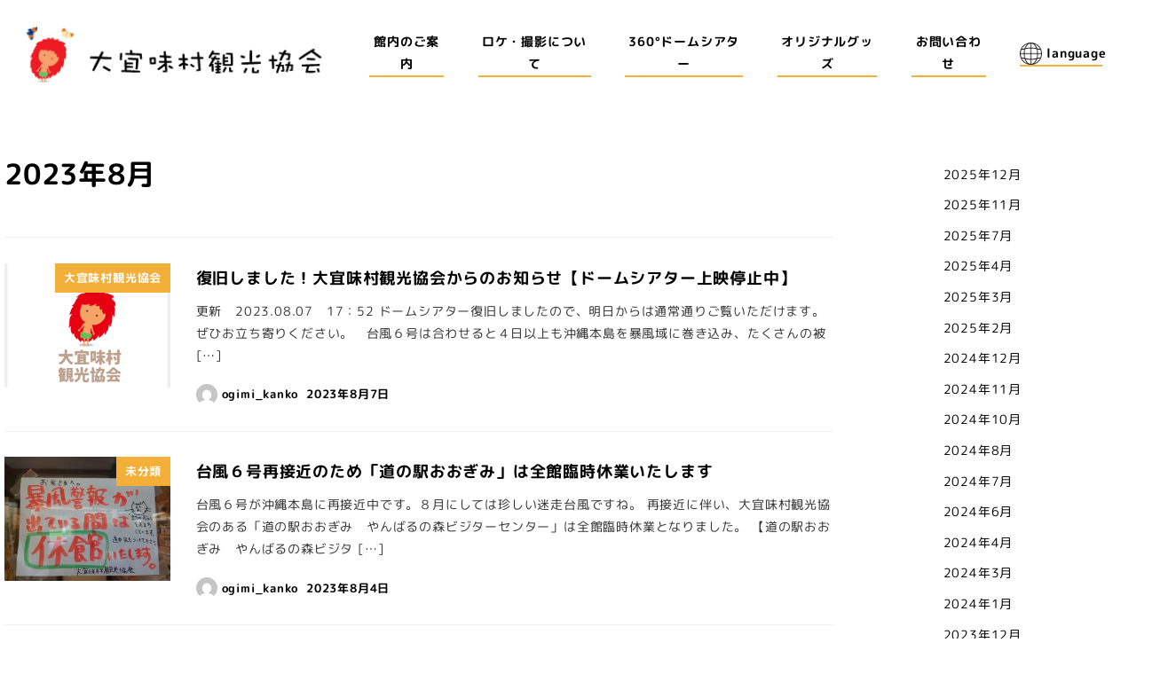

--- FILE ---
content_type: text/html; charset=UTF-8
request_url: https://ogimi-kanko.com/2023/08/
body_size: 17794
content:
<!DOCTYPE html>
<html dir="ltr" lang="ja"
	prefix="og: https://ogp.me/ns#"  data-sticky-footer="true" data-scrolled="false">

<head>
			<meta charset="UTF-8">
		<meta name="viewport" content="width=device-width, initial-scale=1, minimum-scale=1, viewport-fit=cover">
		<title>8月, 2023 - 大宜味村観光協会</title>

		<!-- All in One SEO 4.3.0 - aioseo.com -->
		<meta name="robots" content="max-image-preview:large" />
		<link rel="canonical" href="https://ogimi-kanko.com/2023/08/" />
		<meta name="generator" content="All in One SEO (AIOSEO) 4.3.0 " />
		<script type="application/ld+json" class="aioseo-schema">
			{"@context":"https:\/\/schema.org","@graph":[{"@type":"BreadcrumbList","@id":"https:\/\/ogimi-kanko.com\/2023\/08\/#breadcrumblist","itemListElement":[{"@type":"ListItem","@id":"https:\/\/ogimi-kanko.com\/#listItem","position":1,"item":{"@type":"WebPage","@id":"https:\/\/ogimi-kanko.com\/","name":"\u30db\u30fc\u30e0","description":"\u300c\u9577\u5bff\u300d\u300c\u30b7\u30fc\u30af\u30ee\u30fc\u30b5\u30fc\u300d\u300c\u82ad\u8549\u5e03\u300d\u300c\u3076\u306a\u304c\u3084\u300d\u306e\u91cc\u3001\u5927\u5b9c\u5473\u6751\u306e\u89b3\u5149\u5354\u4f1a\u3067\u3059\u3002","url":"https:\/\/ogimi-kanko.com\/"},"nextItem":"https:\/\/ogimi-kanko.com\/2023\/#listItem"},{"@type":"ListItem","@id":"https:\/\/ogimi-kanko.com\/2023\/#listItem","position":2,"item":{"@type":"WebPage","@id":"https:\/\/ogimi-kanko.com\/2023\/","name":"2023","url":"https:\/\/ogimi-kanko.com\/2023\/"},"nextItem":"https:\/\/ogimi-kanko.com\/2023\/08\/#listItem","previousItem":"https:\/\/ogimi-kanko.com\/#listItem"},{"@type":"ListItem","@id":"https:\/\/ogimi-kanko.com\/2023\/08\/#listItem","position":3,"item":{"@type":"WebPage","@id":"https:\/\/ogimi-kanko.com\/2023\/08\/","name":"8\u6708, 2023","url":"https:\/\/ogimi-kanko.com\/2023\/08\/"},"previousItem":"https:\/\/ogimi-kanko.com\/2023\/#listItem"}]},{"@type":"CollectionPage","@id":"https:\/\/ogimi-kanko.com\/2023\/08\/#collectionpage","url":"https:\/\/ogimi-kanko.com\/2023\/08\/","name":"8\u6708, 2023 - \u5927\u5b9c\u5473\u6751\u89b3\u5149\u5354\u4f1a","inLanguage":"ja","isPartOf":{"@id":"https:\/\/ogimi-kanko.com\/#website"},"breadcrumb":{"@id":"https:\/\/ogimi-kanko.com\/2023\/08\/#breadcrumblist"}},{"@type":"Organization","@id":"https:\/\/ogimi-kanko.com\/#organization","name":"\u5927\u5b9c\u5473\u6751\u89b3\u5149\u5354\u4f1a","url":"https:\/\/ogimi-kanko.com\/","logo":{"@type":"ImageObject","url":"https:\/\/ogimi-kanko.com\/wp-content\/uploads\/2021\/08\/751a61a62b286f4c0b5a7d85bf13a7a3.png","@id":"https:\/\/ogimi-kanko.com\/#organizationLogo","width":362,"height":76},"image":{"@id":"https:\/\/ogimi-kanko.com\/#organizationLogo"}},{"@type":"WebSite","@id":"https:\/\/ogimi-kanko.com\/#website","url":"https:\/\/ogimi-kanko.com\/","name":"\u5927\u5b9c\u5473\u6751\u89b3\u5149\u5354\u4f1a","inLanguage":"ja","publisher":{"@id":"https:\/\/ogimi-kanko.com\/#organization"}}]}
		</script>
		<!-- All in One SEO -->

		<meta property="og:title" content="2023年8月">
		<meta property="og:type" content="blog">
		<meta property="og:url" content="https://ogimi-kanko.com/2023/08/">
		<meta property="og:image" content="">
		<meta property="og:site_name" content="大宜味村観光協会">
		<meta property="og:description" content="">
		<meta property="og:locale" content="ja_JP">
				<link rel='dns-prefetch' href='//webfonts.sakura.ne.jp' />
<link rel='dns-prefetch' href='//cdnjs.cloudflare.com' />
<link rel='dns-prefetch' href='//www.googletagmanager.com' />
<link rel='dns-prefetch' href='//use.fontawesome.com' />
<link rel="alternate" type="application/rss+xml" title="大宜味村観光協会 &raquo; フィード" href="https://ogimi-kanko.com/feed/" />
<link rel="alternate" type="application/rss+xml" title="大宜味村観光協会 &raquo; コメントフィード" href="https://ogimi-kanko.com/comments/feed/" />
		<link rel="profile" href="http://gmpg.org/xfn/11">
				<link rel='stylesheet' id='ai1ec_style-css' href='//ogimi-kanko.com/wp-content/plugins/all-in-one-event-calendar/cache/df303394_ai1ec_parsed_css.css?ver=3.0.0' type='text/css' media='all' />
<link rel='stylesheet' id='gutyblocks/guty-block-css' href='https://ogimi-kanko.com/wp-content/plugins/wpvr/src/view.css?ver=6.1.9' type='text/css' media='all' />
<link rel='stylesheet' id='sbi_styles-css' href='https://ogimi-kanko.com/wp-content/plugins/instagram-feed/css/sbi-styles.min.css?ver=6.1.1' type='text/css' media='all' />
<link rel='stylesheet' id='wp-oembed-blog-card-css' href='https://ogimi-kanko.com/wp-content/themes/snow-monkey/vendor/inc2734/wp-oembed-blog-card/src/assets/css/app.css?ver=1676520465' type='text/css' media='all' />
<link rel='stylesheet' id='wp-share-buttons-css' href='https://ogimi-kanko.com/wp-content/themes/snow-monkey/vendor/inc2734/wp-share-buttons/src/assets/css/wp-share-buttons.css?ver=1676520465' type='text/css' media='all' />
<link rel='stylesheet' id='wp-like-me-box-css' href='https://ogimi-kanko.com/wp-content/themes/snow-monkey/vendor/inc2734/wp-like-me-box/src/assets/css/wp-like-me-box.css?ver=1676520465' type='text/css' media='all' />
<link rel='stylesheet' id='slick-carousel-css' href='https://ogimi-kanko.com/wp-content/themes/snow-monkey/vendor/inc2734/wp-awesome-widgets/src/assets/packages/slick-carousel/slick/slick.css?ver=1676520464' type='text/css' media='all' />
<link rel='stylesheet' id='slick-carousel-theme-css' href='https://ogimi-kanko.com/wp-content/themes/snow-monkey/vendor/inc2734/wp-awesome-widgets/src/assets/packages/slick-carousel/slick/slick-theme.css?ver=1676520464' type='text/css' media='all' />
<link rel='stylesheet' id='wp-awesome-widgets-css' href='https://ogimi-kanko.com/wp-content/themes/snow-monkey/vendor/inc2734/wp-awesome-widgets/src/assets/css/app.css?ver=1676520464' type='text/css' media='all' />
<link rel='stylesheet' id='wp-pure-css-gallery-css' href='https://ogimi-kanko.com/wp-content/themes/snow-monkey/vendor/inc2734/wp-pure-css-gallery/src/assets/css/wp-pure-css-gallery.css?ver=1676520465' type='text/css' media='all' />
<link rel='stylesheet' id='wp-block-library-css' href='https://ogimi-kanko.com/wp-includes/css/dist/block-library/style.min.css?ver=6.1.9' type='text/css' media='all' />
<link rel='stylesheet' id='snow-monkey-blocks/accordion-css' href='https://ogimi-kanko.com/wp-content/plugins/snow-monkey-blocks/dist/blocks/accordion/style.css?ver=1676520197' type='text/css' media='all' />
<link rel='stylesheet' id='snow-monkey-blocks/alert-css' href='https://ogimi-kanko.com/wp-content/plugins/snow-monkey-blocks/dist/blocks/alert/style.css?ver=1676520197' type='text/css' media='all' />
<link rel='stylesheet' id='snow-monkey-blocks/balloon-css' href='https://ogimi-kanko.com/wp-content/plugins/snow-monkey-blocks/dist/blocks/balloon/style.css?ver=1676520197' type='text/css' media='all' />
<link rel='stylesheet' id='snow-monkey-blocks/box-css' href='https://ogimi-kanko.com/wp-content/plugins/snow-monkey-blocks/dist/blocks/box/style.css?ver=1676520197' type='text/css' media='all' />
<link rel='stylesheet' id='snow-monkey-blocks/btn-css' href='https://ogimi-kanko.com/wp-content/plugins/snow-monkey-blocks/dist/blocks/btn/style.css?ver=1676520197' type='text/css' media='all' />
<link rel='stylesheet' id='snow-monkey-blocks/btn-box-css' href='https://ogimi-kanko.com/wp-content/plugins/snow-monkey-blocks/dist/blocks/btn-box/style.css?ver=1676520197' type='text/css' media='all' />
<link rel='stylesheet' id='snow-monkey-blocks/buttons-css' href='https://ogimi-kanko.com/wp-content/plugins/snow-monkey-blocks/dist/blocks/buttons/style.css?ver=1676520197' type='text/css' media='all' />
<link rel='stylesheet' id='snow-monkey-blocks/categories-list-css' href='https://ogimi-kanko.com/wp-content/plugins/snow-monkey-blocks/dist/blocks/categories-list/style.css?ver=1676520197' type='text/css' media='all' />
<link rel='stylesheet' id='snow-monkey-blocks/container-css' href='https://ogimi-kanko.com/wp-content/plugins/snow-monkey-blocks/dist/blocks/container/style.css?ver=1676520197' type='text/css' media='all' />
<link rel='stylesheet' id='snow-monkey-blocks/countdown-css' href='https://ogimi-kanko.com/wp-content/plugins/snow-monkey-blocks/dist/blocks/countdown/style.css?ver=1676520197' type='text/css' media='all' />
<link rel='stylesheet' id='snow-monkey-blocks/directory-structure-css' href='https://ogimi-kanko.com/wp-content/plugins/snow-monkey-blocks/dist/blocks/directory-structure/style.css?ver=1676520197' type='text/css' media='all' />
<link rel='stylesheet' id='snow-monkey-blocks/evaluation-star-css' href='https://ogimi-kanko.com/wp-content/plugins/snow-monkey-blocks/dist/blocks/evaluation-star/style.css?ver=1676520197' type='text/css' media='all' />
<link rel='stylesheet' id='snow-monkey-blocks/faq-css' href='https://ogimi-kanko.com/wp-content/plugins/snow-monkey-blocks/dist/blocks/faq/style.css?ver=1676520197' type='text/css' media='all' />
<link rel='stylesheet' id='snow-monkey-blocks/information-css' href='https://ogimi-kanko.com/wp-content/plugins/snow-monkey-blocks/dist/blocks/information/style.css?ver=1676520197' type='text/css' media='all' />
<link rel='stylesheet' id='snow-monkey-blocks/items-css' href='https://ogimi-kanko.com/wp-content/plugins/snow-monkey-blocks/dist/blocks/items/style.css?ver=1676520197' type='text/css' media='all' />
<link rel='stylesheet' id='snow-monkey-blocks/list-css' href='https://ogimi-kanko.com/wp-content/plugins/snow-monkey-blocks/dist/blocks/list/style.css?ver=1676520197' type='text/css' media='all' />
<link rel='stylesheet' id='snow-monkey-blocks/media-text-css' href='https://ogimi-kanko.com/wp-content/plugins/snow-monkey-blocks/dist/blocks/media-text/style.css?ver=1676520197' type='text/css' media='all' />
<link rel='stylesheet' id='snow-monkey-blocks/panels-css' href='https://ogimi-kanko.com/wp-content/plugins/snow-monkey-blocks/dist/blocks/panels/style.css?ver=1676520197' type='text/css' media='all' />
<link rel='stylesheet' id='snow-monkey-blocks/price-menu-css' href='https://ogimi-kanko.com/wp-content/plugins/snow-monkey-blocks/dist/blocks/price-menu/style.css?ver=1676520197' type='text/css' media='all' />
<link rel='stylesheet' id='snow-monkey-blocks/pricing-table-css' href='https://ogimi-kanko.com/wp-content/plugins/snow-monkey-blocks/dist/blocks/pricing-table/style.css?ver=1676520197' type='text/css' media='all' />
<link rel='stylesheet' id='snow-monkey-blocks/rating-box-css' href='https://ogimi-kanko.com/wp-content/plugins/snow-monkey-blocks/dist/blocks/rating-box/style.css?ver=1676520197' type='text/css' media='all' />
<link rel='stylesheet' id='snow-monkey-blocks/section-css' href='https://ogimi-kanko.com/wp-content/plugins/snow-monkey-blocks/dist/blocks/section/style.css?ver=1676520197' type='text/css' media='all' />
<link rel='stylesheet' id='snow-monkey-blocks/section-break-the-grid-css' href='https://ogimi-kanko.com/wp-content/plugins/snow-monkey-blocks/dist/blocks/section-break-the-grid/style.css?ver=1676520197' type='text/css' media='all' />
<link rel='stylesheet' id='snow-monkey-blocks/section-side-heading-css' href='https://ogimi-kanko.com/wp-content/plugins/snow-monkey-blocks/dist/blocks/section-side-heading/style.css?ver=1676520197' type='text/css' media='all' />
<link rel='stylesheet' id='snow-monkey-blocks/section-with-bgimage-css' href='https://ogimi-kanko.com/wp-content/plugins/snow-monkey-blocks/dist/blocks/section-with-bgimage/style.css?ver=1676520197' type='text/css' media='all' />
<link rel='stylesheet' id='snow-monkey-blocks/section-with-bgvideo-css' href='https://ogimi-kanko.com/wp-content/plugins/snow-monkey-blocks/dist/blocks/section-with-bgvideo/style.css?ver=1676520197' type='text/css' media='all' />
<link rel='stylesheet' id='snow-monkey-blocks/slider-css' href='https://ogimi-kanko.com/wp-content/plugins/snow-monkey-blocks/dist/blocks/slider/style.css?ver=1676520197' type='text/css' media='all' />
<link rel='stylesheet' id='spider-css' href='https://ogimi-kanko.com/wp-content/plugins/snow-monkey-blocks/dist/packages/spider/dist/css/spider.css?ver=1676520197' type='text/css' media='all' />
<link rel='stylesheet' id='snow-monkey-blocks/spider-slider-css' href='https://ogimi-kanko.com/wp-content/plugins/snow-monkey-blocks/dist/blocks/spider-slider/style.css?ver=1676520197' type='text/css' media='all' />
<link rel='stylesheet' id='snow-monkey-blocks/spider-contents-slider-css' href='https://ogimi-kanko.com/wp-content/plugins/snow-monkey-blocks/dist/blocks/spider-contents-slider/style.css?ver=1676520197' type='text/css' media='all' />
<link rel='stylesheet' id='snow-monkey-blocks/spider-pickup-slider-css' href='https://ogimi-kanko.com/wp-content/plugins/snow-monkey-blocks/dist/blocks/spider-pickup-slider/style.css?ver=1676520197' type='text/css' media='all' />
<link rel='stylesheet' id='snow-monkey-blocks/step-css' href='https://ogimi-kanko.com/wp-content/plugins/snow-monkey-blocks/dist/blocks/step/style.css?ver=1676520197' type='text/css' media='all' />
<link rel='stylesheet' id='snow-monkey-blocks/tabs-css' href='https://ogimi-kanko.com/wp-content/plugins/snow-monkey-blocks/dist/blocks/tabs/style.css?ver=1676520197' type='text/css' media='all' />
<link rel='stylesheet' id='snow-monkey-blocks/taxonomy-terms-css' href='https://ogimi-kanko.com/wp-content/plugins/snow-monkey-blocks/dist/blocks/taxonomy-terms/style.css?ver=1676520197' type='text/css' media='all' />
<link rel='stylesheet' id='snow-monkey-blocks/testimonial-css' href='https://ogimi-kanko.com/wp-content/plugins/snow-monkey-blocks/dist/blocks/testimonial/style.css?ver=1676520197' type='text/css' media='all' />
<link rel='stylesheet' id='snow-monkey-blocks/thumbnail-gallery-css' href='https://ogimi-kanko.com/wp-content/plugins/snow-monkey-blocks/dist/blocks/thumbnail-gallery/style.css?ver=1676520197' type='text/css' media='all' />
<link rel='stylesheet' id='hsma-block-styles-css' href='https://ogimi-kanko.com/wp-content/plugins/happy-snow-monkey-addons/build/block-style.css?ver=1622648143' type='text/css' media='all' />
<link rel='stylesheet' id='snow-monkey-blocks-css' href='https://ogimi-kanko.com/wp-content/plugins/snow-monkey-blocks/dist/css/blocks.css?ver=1676520197' type='text/css' media='all' />
<link rel='stylesheet' id='snow-monkey-snow-monkey-blocks-app-css' href='https://ogimi-kanko.com/wp-content/themes/snow-monkey/assets/css/dependency/snow-monkey-blocks/app.css?ver=1676520448' type='text/css' media='all' />
<link rel='stylesheet' id='snow-monkey-snow-monkey-blocks-theme-css' href='https://ogimi-kanko.com/wp-content/themes/snow-monkey/assets/css/dependency/snow-monkey-blocks/app-theme.css?ver=1676520448' type='text/css' media='all' />
<style id='global-styles-inline-css' type='text/css'>
body{--wp--preset--color--black: #000000;--wp--preset--color--cyan-bluish-gray: #abb8c3;--wp--preset--color--white: #ffffff;--wp--preset--color--pale-pink: #f78da7;--wp--preset--color--vivid-red: #cf2e2e;--wp--preset--color--luminous-vivid-orange: #ff6900;--wp--preset--color--luminous-vivid-amber: #fcb900;--wp--preset--color--light-green-cyan: #7bdcb5;--wp--preset--color--vivid-green-cyan: #00d084;--wp--preset--color--pale-cyan-blue: #8ed1fc;--wp--preset--color--vivid-cyan-blue: #0693e3;--wp--preset--color--vivid-purple: #9b51e0;--wp--preset--color--sm-accent: var(--accent-color);--wp--preset--color--sm-sub-accent: var(--sub-accent-color);--wp--preset--color--sm-text: var(--_color-text);--wp--preset--color--sm-text-alt: var(--_color-white);--wp--preset--color--sm-lightest-gray: var(--_lightest-color-gray);--wp--preset--color--sm-lighter-gray: var(--_lighter-color-gray);--wp--preset--color--sm-light-gray: var(--_light-color-gray);--wp--preset--color--sm-gray: var(--_color-gray);--wp--preset--color--sm-dark-gray: var(--_dark-color-gray);--wp--preset--color--sm-darker-gray: var(--_darker-color-gray);--wp--preset--color--sm-darkest-gray: var(--_darkest-color-gray);--wp--preset--gradient--vivid-cyan-blue-to-vivid-purple: linear-gradient(135deg,rgba(6,147,227,1) 0%,rgb(155,81,224) 100%);--wp--preset--gradient--light-green-cyan-to-vivid-green-cyan: linear-gradient(135deg,rgb(122,220,180) 0%,rgb(0,208,130) 100%);--wp--preset--gradient--luminous-vivid-amber-to-luminous-vivid-orange: linear-gradient(135deg,rgba(252,185,0,1) 0%,rgba(255,105,0,1) 100%);--wp--preset--gradient--luminous-vivid-orange-to-vivid-red: linear-gradient(135deg,rgba(255,105,0,1) 0%,rgb(207,46,46) 100%);--wp--preset--gradient--very-light-gray-to-cyan-bluish-gray: linear-gradient(135deg,rgb(238,238,238) 0%,rgb(169,184,195) 100%);--wp--preset--gradient--cool-to-warm-spectrum: linear-gradient(135deg,rgb(74,234,220) 0%,rgb(151,120,209) 20%,rgb(207,42,186) 40%,rgb(238,44,130) 60%,rgb(251,105,98) 80%,rgb(254,248,76) 100%);--wp--preset--gradient--blush-light-purple: linear-gradient(135deg,rgb(255,206,236) 0%,rgb(152,150,240) 100%);--wp--preset--gradient--blush-bordeaux: linear-gradient(135deg,rgb(254,205,165) 0%,rgb(254,45,45) 50%,rgb(107,0,62) 100%);--wp--preset--gradient--luminous-dusk: linear-gradient(135deg,rgb(255,203,112) 0%,rgb(199,81,192) 50%,rgb(65,88,208) 100%);--wp--preset--gradient--pale-ocean: linear-gradient(135deg,rgb(255,245,203) 0%,rgb(182,227,212) 50%,rgb(51,167,181) 100%);--wp--preset--gradient--electric-grass: linear-gradient(135deg,rgb(202,248,128) 0%,rgb(113,206,126) 100%);--wp--preset--gradient--midnight: linear-gradient(135deg,rgb(2,3,129) 0%,rgb(40,116,252) 100%);--wp--preset--duotone--dark-grayscale: url('#wp-duotone-dark-grayscale');--wp--preset--duotone--grayscale: url('#wp-duotone-grayscale');--wp--preset--duotone--purple-yellow: url('#wp-duotone-purple-yellow');--wp--preset--duotone--blue-red: url('#wp-duotone-blue-red');--wp--preset--duotone--midnight: url('#wp-duotone-midnight');--wp--preset--duotone--magenta-yellow: url('#wp-duotone-magenta-yellow');--wp--preset--duotone--purple-green: url('#wp-duotone-purple-green');--wp--preset--duotone--blue-orange: url('#wp-duotone-blue-orange');--wp--preset--font-size--small: 13px;--wp--preset--font-size--medium: 20px;--wp--preset--font-size--large: 36px;--wp--preset--font-size--x-large: 42px;--wp--preset--font-size--sm-xs: 0.8rem;--wp--preset--font-size--sm-s: 0.88rem;--wp--preset--font-size--sm-m: 1rem;--wp--preset--font-size--sm-l: 1.14rem;--wp--preset--font-size--sm-xl: 1.33rem;--wp--preset--font-size--sm-2-xl: 1.6rem;--wp--preset--font-size--sm-3-xl: 2rem;--wp--preset--font-size--sm-4-xl: 2.66rem;--wp--preset--font-size--sm-5-xl: 4rem;--wp--preset--font-size--sm-6-xl: 8rem;--wp--preset--spacing--20: var(--_s-2);--wp--preset--spacing--30: var(--_s-1);--wp--preset--spacing--40: var(--_s1);--wp--preset--spacing--50: var(--_s2);--wp--preset--spacing--60: var(--_s3);--wp--preset--spacing--70: var(--_s4);--wp--preset--spacing--80: var(--_s5);--wp--custom--slim-width: 46rem;--wp--custom--content-max-width: var(--_global--container-max-width);--wp--custom--content-width: min(100% - var(--_global--container-margin) * 2 - env(safe-area-inset-right) - env(safe-area-inset-left), var(--wp--custom--content-max-width));--wp--custom--has-sidebar-main-basis: var(--wp--custom--slim-width);--wp--custom--has-sidebar-sidebar-basis: 336px;}body { margin: 0;--wp--style--global--content-size: var(--wp--custom--content-width);--wp--style--global--wide-size: calc(var(--wp--custom--content-width) + 240px); }.wp-site-blocks > .alignleft { float: left; margin-right: 2em; }.wp-site-blocks > .alignright { float: right; margin-left: 2em; }.wp-site-blocks > .aligncenter { justify-content: center; margin-left: auto; margin-right: auto; }.wp-site-blocks > * { margin-block-start: 0; margin-block-end: 0; }.wp-site-blocks > * + * { margin-block-start: var(--wp--style--block-gap, var(--_margin1)); }body { --wp--style--block-gap: var(--wp--style--block-gap, var(--_margin1)); }body .is-layout-flow > *{margin-block-start: 0;margin-block-end: 0;}body .is-layout-flow > * + *{margin-block-start: var(--wp--style--block-gap, var(--_margin1));margin-block-end: 0;}body .is-layout-constrained > *{margin-block-start: 0;margin-block-end: 0;}body .is-layout-constrained > * + *{margin-block-start: var(--wp--style--block-gap, var(--_margin1));margin-block-end: 0;}body .is-layout-flex{gap: var(--wp--style--block-gap, var(--_margin1));}body .is-layout-flow > .alignleft{float: left;margin-inline-start: 0;margin-inline-end: 2em;}body .is-layout-flow > .alignright{float: right;margin-inline-start: 2em;margin-inline-end: 0;}body .is-layout-flow > .aligncenter{margin-left: auto !important;margin-right: auto !important;}body .is-layout-constrained > .alignleft{float: left;margin-inline-start: 0;margin-inline-end: 2em;}body .is-layout-constrained > .alignright{float: right;margin-inline-start: 2em;margin-inline-end: 0;}body .is-layout-constrained > .aligncenter{margin-left: auto !important;margin-right: auto !important;}body .is-layout-constrained > :where(:not(.alignleft):not(.alignright):not(.alignfull)){max-width: var(--wp--style--global--content-size);margin-left: auto !important;margin-right: auto !important;}body .is-layout-constrained > .alignwide{max-width: var(--wp--style--global--wide-size);}body .is-layout-flex{display: flex;}body .is-layout-flex{flex-wrap: wrap;align-items: center;}body .is-layout-flex > *{margin: 0;}body{padding-top: 0px;padding-right: 0px;padding-bottom: 0px;padding-left: 0px;}a:where(:not(.wp-element-button)){color: var(--wp--preset--color--sm-accent);text-decoration: underline;}.wp-element-button, .wp-block-button__link{background-color: var(--wp--preset--color--sm-accent);border-radius: var(--_global--border-radius);border-width: 0;color: var(--wp--preset--color--sm-text-alt);font-family: inherit;font-size: inherit;line-height: inherit;padding-top: calc(var(--_padding-1) * .5);padding-right: var(--_padding-1);padding-bottom: calc(var(--_padding-1) * .5);padding-left: var(--_padding-1);text-decoration: none;}.has-black-color{color: var(--wp--preset--color--black) !important;}.has-cyan-bluish-gray-color{color: var(--wp--preset--color--cyan-bluish-gray) !important;}.has-white-color{color: var(--wp--preset--color--white) !important;}.has-pale-pink-color{color: var(--wp--preset--color--pale-pink) !important;}.has-vivid-red-color{color: var(--wp--preset--color--vivid-red) !important;}.has-luminous-vivid-orange-color{color: var(--wp--preset--color--luminous-vivid-orange) !important;}.has-luminous-vivid-amber-color{color: var(--wp--preset--color--luminous-vivid-amber) !important;}.has-light-green-cyan-color{color: var(--wp--preset--color--light-green-cyan) !important;}.has-vivid-green-cyan-color{color: var(--wp--preset--color--vivid-green-cyan) !important;}.has-pale-cyan-blue-color{color: var(--wp--preset--color--pale-cyan-blue) !important;}.has-vivid-cyan-blue-color{color: var(--wp--preset--color--vivid-cyan-blue) !important;}.has-vivid-purple-color{color: var(--wp--preset--color--vivid-purple) !important;}.has-sm-accent-color{color: var(--wp--preset--color--sm-accent) !important;}.has-sm-sub-accent-color{color: var(--wp--preset--color--sm-sub-accent) !important;}.has-sm-text-color{color: var(--wp--preset--color--sm-text) !important;}.has-sm-text-alt-color{color: var(--wp--preset--color--sm-text-alt) !important;}.has-sm-lightest-gray-color{color: var(--wp--preset--color--sm-lightest-gray) !important;}.has-sm-lighter-gray-color{color: var(--wp--preset--color--sm-lighter-gray) !important;}.has-sm-light-gray-color{color: var(--wp--preset--color--sm-light-gray) !important;}.has-sm-gray-color{color: var(--wp--preset--color--sm-gray) !important;}.has-sm-dark-gray-color{color: var(--wp--preset--color--sm-dark-gray) !important;}.has-sm-darker-gray-color{color: var(--wp--preset--color--sm-darker-gray) !important;}.has-sm-darkest-gray-color{color: var(--wp--preset--color--sm-darkest-gray) !important;}.has-black-background-color{background-color: var(--wp--preset--color--black) !important;}.has-cyan-bluish-gray-background-color{background-color: var(--wp--preset--color--cyan-bluish-gray) !important;}.has-white-background-color{background-color: var(--wp--preset--color--white) !important;}.has-pale-pink-background-color{background-color: var(--wp--preset--color--pale-pink) !important;}.has-vivid-red-background-color{background-color: var(--wp--preset--color--vivid-red) !important;}.has-luminous-vivid-orange-background-color{background-color: var(--wp--preset--color--luminous-vivid-orange) !important;}.has-luminous-vivid-amber-background-color{background-color: var(--wp--preset--color--luminous-vivid-amber) !important;}.has-light-green-cyan-background-color{background-color: var(--wp--preset--color--light-green-cyan) !important;}.has-vivid-green-cyan-background-color{background-color: var(--wp--preset--color--vivid-green-cyan) !important;}.has-pale-cyan-blue-background-color{background-color: var(--wp--preset--color--pale-cyan-blue) !important;}.has-vivid-cyan-blue-background-color{background-color: var(--wp--preset--color--vivid-cyan-blue) !important;}.has-vivid-purple-background-color{background-color: var(--wp--preset--color--vivid-purple) !important;}.has-sm-accent-background-color{background-color: var(--wp--preset--color--sm-accent) !important;}.has-sm-sub-accent-background-color{background-color: var(--wp--preset--color--sm-sub-accent) !important;}.has-sm-text-background-color{background-color: var(--wp--preset--color--sm-text) !important;}.has-sm-text-alt-background-color{background-color: var(--wp--preset--color--sm-text-alt) !important;}.has-sm-lightest-gray-background-color{background-color: var(--wp--preset--color--sm-lightest-gray) !important;}.has-sm-lighter-gray-background-color{background-color: var(--wp--preset--color--sm-lighter-gray) !important;}.has-sm-light-gray-background-color{background-color: var(--wp--preset--color--sm-light-gray) !important;}.has-sm-gray-background-color{background-color: var(--wp--preset--color--sm-gray) !important;}.has-sm-dark-gray-background-color{background-color: var(--wp--preset--color--sm-dark-gray) !important;}.has-sm-darker-gray-background-color{background-color: var(--wp--preset--color--sm-darker-gray) !important;}.has-sm-darkest-gray-background-color{background-color: var(--wp--preset--color--sm-darkest-gray) !important;}.has-black-border-color{border-color: var(--wp--preset--color--black) !important;}.has-cyan-bluish-gray-border-color{border-color: var(--wp--preset--color--cyan-bluish-gray) !important;}.has-white-border-color{border-color: var(--wp--preset--color--white) !important;}.has-pale-pink-border-color{border-color: var(--wp--preset--color--pale-pink) !important;}.has-vivid-red-border-color{border-color: var(--wp--preset--color--vivid-red) !important;}.has-luminous-vivid-orange-border-color{border-color: var(--wp--preset--color--luminous-vivid-orange) !important;}.has-luminous-vivid-amber-border-color{border-color: var(--wp--preset--color--luminous-vivid-amber) !important;}.has-light-green-cyan-border-color{border-color: var(--wp--preset--color--light-green-cyan) !important;}.has-vivid-green-cyan-border-color{border-color: var(--wp--preset--color--vivid-green-cyan) !important;}.has-pale-cyan-blue-border-color{border-color: var(--wp--preset--color--pale-cyan-blue) !important;}.has-vivid-cyan-blue-border-color{border-color: var(--wp--preset--color--vivid-cyan-blue) !important;}.has-vivid-purple-border-color{border-color: var(--wp--preset--color--vivid-purple) !important;}.has-sm-accent-border-color{border-color: var(--wp--preset--color--sm-accent) !important;}.has-sm-sub-accent-border-color{border-color: var(--wp--preset--color--sm-sub-accent) !important;}.has-sm-text-border-color{border-color: var(--wp--preset--color--sm-text) !important;}.has-sm-text-alt-border-color{border-color: var(--wp--preset--color--sm-text-alt) !important;}.has-sm-lightest-gray-border-color{border-color: var(--wp--preset--color--sm-lightest-gray) !important;}.has-sm-lighter-gray-border-color{border-color: var(--wp--preset--color--sm-lighter-gray) !important;}.has-sm-light-gray-border-color{border-color: var(--wp--preset--color--sm-light-gray) !important;}.has-sm-gray-border-color{border-color: var(--wp--preset--color--sm-gray) !important;}.has-sm-dark-gray-border-color{border-color: var(--wp--preset--color--sm-dark-gray) !important;}.has-sm-darker-gray-border-color{border-color: var(--wp--preset--color--sm-darker-gray) !important;}.has-sm-darkest-gray-border-color{border-color: var(--wp--preset--color--sm-darkest-gray) !important;}.has-vivid-cyan-blue-to-vivid-purple-gradient-background{background: var(--wp--preset--gradient--vivid-cyan-blue-to-vivid-purple) !important;}.has-light-green-cyan-to-vivid-green-cyan-gradient-background{background: var(--wp--preset--gradient--light-green-cyan-to-vivid-green-cyan) !important;}.has-luminous-vivid-amber-to-luminous-vivid-orange-gradient-background{background: var(--wp--preset--gradient--luminous-vivid-amber-to-luminous-vivid-orange) !important;}.has-luminous-vivid-orange-to-vivid-red-gradient-background{background: var(--wp--preset--gradient--luminous-vivid-orange-to-vivid-red) !important;}.has-very-light-gray-to-cyan-bluish-gray-gradient-background{background: var(--wp--preset--gradient--very-light-gray-to-cyan-bluish-gray) !important;}.has-cool-to-warm-spectrum-gradient-background{background: var(--wp--preset--gradient--cool-to-warm-spectrum) !important;}.has-blush-light-purple-gradient-background{background: var(--wp--preset--gradient--blush-light-purple) !important;}.has-blush-bordeaux-gradient-background{background: var(--wp--preset--gradient--blush-bordeaux) !important;}.has-luminous-dusk-gradient-background{background: var(--wp--preset--gradient--luminous-dusk) !important;}.has-pale-ocean-gradient-background{background: var(--wp--preset--gradient--pale-ocean) !important;}.has-electric-grass-gradient-background{background: var(--wp--preset--gradient--electric-grass) !important;}.has-midnight-gradient-background{background: var(--wp--preset--gradient--midnight) !important;}.has-small-font-size{font-size: var(--wp--preset--font-size--small) !important;}.has-medium-font-size{font-size: var(--wp--preset--font-size--medium) !important;}.has-large-font-size{font-size: var(--wp--preset--font-size--large) !important;}.has-x-large-font-size{font-size: var(--wp--preset--font-size--x-large) !important;}.has-sm-xs-font-size{font-size: var(--wp--preset--font-size--sm-xs) !important;}.has-sm-s-font-size{font-size: var(--wp--preset--font-size--sm-s) !important;}.has-sm-m-font-size{font-size: var(--wp--preset--font-size--sm-m) !important;}.has-sm-l-font-size{font-size: var(--wp--preset--font-size--sm-l) !important;}.has-sm-xl-font-size{font-size: var(--wp--preset--font-size--sm-xl) !important;}.has-sm-2-xl-font-size{font-size: var(--wp--preset--font-size--sm-2-xl) !important;}.has-sm-3-xl-font-size{font-size: var(--wp--preset--font-size--sm-3-xl) !important;}.has-sm-4-xl-font-size{font-size: var(--wp--preset--font-size--sm-4-xl) !important;}.has-sm-5-xl-font-size{font-size: var(--wp--preset--font-size--sm-5-xl) !important;}.has-sm-6-xl-font-size{font-size: var(--wp--preset--font-size--sm-6-xl) !important;}
.wp-block-navigation a:where(:not(.wp-element-button)){color: inherit;}
.wp-block-pullquote{border-top-color: currentColor;border-top-width: 4px;border-top-style: solid;border-bottom-color: currentColor;border-bottom-width: 4px;border-bottom-style: solid;font-size: 1.5em;font-style: italic;font-weight: bold;line-height: 1.6;padding-top: var(--_padding2);padding-bottom: var(--_padding2);}
.wp-block-code{background-color: var(--wp--preset--color--sm-lightest-gray);border-radius: var(--_global--border-radius);border-color: var(--wp--preset--color--sm-lighter-gray);border-width: 1px;border-style: solid;padding-top: var(--_padding1);padding-right: var(--_padding1);padding-bottom: var(--_padding1);padding-left: var(--_padding1);}
.wp-block-search .wp-element-button,.wp-block-search  .wp-block-button__link{background-color: var(--wp--preset--color--sm-text-alt);border-width: 1px;color: var(--wp--preset--color--sm-text);padding-top: var(--_padding-2);padding-right: var(--_padding-2);padding-bottom: var(--_padding-2);padding-left: var(--_padding-2);}
.wp-block-social-links.is-layout-flow > *{margin-block-start: 0;margin-block-end: 0;}.wp-block-social-links.is-layout-flow > * + *{margin-block-start: var(--_margin-1);margin-block-end: 0;}.wp-block-social-links.is-layout-constrained > *{margin-block-start: 0;margin-block-end: 0;}.wp-block-social-links.is-layout-constrained > * + *{margin-block-start: var(--_margin-1);margin-block-end: 0;}.wp-block-social-links.is-layout-flex{gap: var(--_margin-1);}
.wp-block-table > table{border-color: var(--wp--preset--color--sm-lighter-gray);}
</style>
<link rel='stylesheet' id='contact-form-7-css' href='https://ogimi-kanko.com/wp-content/plugins/contact-form-7/includes/css/styles.css?ver=5.7.3' type='text/css' media='all' />
<link rel='stylesheet' id='tinyjpfont-styles-css' href='https://ogimi-kanko.com/wp-content/plugins/japanese-font-for-tinymce/addfont.css?ver=6.1.9' type='text/css' media='all' />
<link rel='stylesheet' id='snow-monkey-app-css' href='https://ogimi-kanko.com/wp-content/themes/snow-monkey/assets/css/app/app.css?ver=1676520448' type='text/css' media='all' />
<style id='snow-monkey-app-inline-css' type='text/css'>
input[type="email"],input[type="number"],input[type="password"],input[type="search"],input[type="tel"],input[type="text"],input[type="url"],textarea { font-size: 16px }
:root { --_global--container-margin: var(--_s-1);--_margin-scale: 1;--_space: 1.8rem;--_space-unitless: 1.8;--accent-color: #f4af38;--wp--preset--color--accent-color: var(--accent-color);--dark-accent-color: #bc7b0a;--light-accent-color: #f9d699;--lighter-accent-color: #fdf0da;--lightest-accent-color: #fef7eb;--sub-accent-color: #81d742;--wp--preset--color--sub-accent-color: var(--sub-accent-color);--dark-sub-accent-color: #51941f;--light-sub-accent-color: #b9e996;--lighter-sub-accent-color: #dff5cf;--lightest-sub-accent-color: #e9f8de;--header-text-color: #000000;--overlay-header-text-color: #000000;--drop-nav-text-color: #000000;--_half-leading: 0.4;--font-family: "M PLUS Rounded 1c",sans-serif;--_global--font-family: var(--font-family);--_global--font-size-px: 16px }
html { letter-spacing: 0.05rem }
.p-infobar__inner { background-color: #f4af38 }
.p-infobar__content { color: #fff }
</style>
<link rel='stylesheet' id='snow-monkey-theme-css' href='https://ogimi-kanko.com/wp-content/themes/snow-monkey/assets/css/app/app-theme.css?ver=1676520448' type='text/css' media='all' />
<style id='snow-monkey-theme-inline-css' type='text/css'>
:root { --entry-content-h2-background-color: #f7f7f7;--entry-content-h2-padding: calc(var(--_space) * 0.25) calc(var(--_space) * 0.25) calc(var(--_space) * 0.25) calc(var(--_space) * 0.5);--entry-content-h3-border-bottom: 1px solid #eee;--entry-content-h3-padding: 0 0 calc(var(--_space) * 0.25);--widget-title-display: flex;--widget-title-flex-direction: row;--widget-title-align-items: center;--widget-title-justify-content: center;--widget-title-pseudo-display: block;--widget-title-pseudo-content: "";--widget-title-pseudo-height: 1px;--widget-title-pseudo-background-color: #111;--widget-title-pseudo-flex: 1 0 0%;--widget-title-pseudo-min-width: 20px;--widget-title-before-margin-right: .5em;--widget-title-after-margin-left: .5em }
body { --entry-content-h2-border-left: 1px solid var(--wp--preset--color--sm-accent) }
</style>
<style id='snow-monkey-inline-css' type='text/css'>
.c-site-branding__title .custom-logo { width: 144px; }@media (min-width: 64em) { .c-site-branding__title .custom-logo { width: 362px; } }
</style>
<link rel='stylesheet' id='my-snow-monkey-css' href='https://ogimi-kanko.com/wp-content/plugins/my-snow-monkey/style.css?ver=1630335828' type='text/css' media='all' />
<link rel='stylesheet' id='wpvrfontawesome-css' href='https://use.fontawesome.com/releases/v5.7.2/css/all.css?ver=8.2.8' type='text/css' media='all' />
<link rel='stylesheet' id='panellium-css-css' href='https://ogimi-kanko.com/wp-content/plugins/wpvr/public/lib/pannellum/src/css/pannellum.css?ver=1' type='text/css' media='all' />
<link rel='stylesheet' id='videojs-css-css' href='https://ogimi-kanko.com/wp-content/plugins/wpvr/public/lib/pannellum/src/css/video-js.css?ver=1' type='text/css' media='all' />
<link rel='stylesheet' id='videojs-vr-css-css' href='https://ogimi-kanko.com/wp-content/plugins/wpvr/public/lib/videojs-vr/videojs-vr.css?ver=1' type='text/css' media='all' />
<link rel='stylesheet' id='owl-css-css' href='https://ogimi-kanko.com/wp-content/plugins/wpvr/public/css/owl.carousel.css?ver=8.2.8' type='text/css' media='all' />
<link rel='stylesheet' id='wpvr-css' href='https://ogimi-kanko.com/wp-content/plugins/wpvr/public/css/wpvr-public.css?ver=8.2.8' type='text/css' media='all' />
<link rel='stylesheet' id='RJE_R000SAMPLEsample-pattern-common-css' href='https://ogimi-kanko.com/wp-content/plugins/ruijinen-block-patterns/dist/css/sample-pattern-common.css?ver=1676520244' type='text/css' media='all' />
<link rel='stylesheet' id='snow-monkey-blocks-background-parallax-css' href='https://ogimi-kanko.com/wp-content/plugins/snow-monkey-blocks/dist/css/background-parallax.css?ver=1676520197' type='text/css' media='all' />
<link rel='stylesheet' id='snow-monkey-editor-css' href='https://ogimi-kanko.com/wp-content/plugins/snow-monkey-editor/dist/css/app.css?ver=1676520200' type='text/css' media='all' />
<link rel='stylesheet' id='snow-monkey-block-library-app-css' href='https://ogimi-kanko.com/wp-content/themes/snow-monkey/assets/css/block-library/app.css?ver=1676520448' type='text/css' media='all' />
<link rel='stylesheet' id='snow-monkey-block-library-theme-css' href='https://ogimi-kanko.com/wp-content/themes/snow-monkey/assets/css/block-library/app-theme.css?ver=1676520448' type='text/css' media='all' />
<link rel='stylesheet' id='snow-monkey-custom-widgets-app-css' href='https://ogimi-kanko.com/wp-content/themes/snow-monkey/assets/css/custom-widgets/app.css?ver=1676520448' type='text/css' media='all' />
<link rel='stylesheet' id='snow-monkey-custom-widgets-theme-css' href='https://ogimi-kanko.com/wp-content/themes/snow-monkey/assets/css/custom-widgets/app-theme.css?ver=1676520448' type='text/css' media='all' />
<style id='snow-monkey-custom-widgets-inline-css' type='text/css'>
.wpaw-site-branding__logo .custom-logo { width: 144px; }@media (min-width: 64em) { .wpaw-site-branding__logo .custom-logo { width: 362px; } }
</style>
<link rel='stylesheet' id='snow-monkey-wpcf7-css' href='https://ogimi-kanko.com/wp-content/themes/snow-monkey/assets/css/dependency/contact-form-7/app.css?ver=1676520448' type='text/css' media='all' />
<link rel='stylesheet' id='is-style-RJE_R000HELPER_fullwidth_min_padding-front-css' href='https://ogimi-kanko.com/wp-content/plugins/ruijinen-block-patterns/dist/css/block-styles/core/group/RJE_R000HELPER_fullwidth_min_padding/style-front.css?ver=1676520244' type='text/css' media='all' />
<link rel='stylesheet' id='is-style-RJE_R000HELPER_enforcement_fullwidth-front-css' href='https://ogimi-kanko.com/wp-content/plugins/ruijinen-block-patterns/dist/css/block-styles/core/group/RJE_R000HELPER_enforcement_fullwidth/style-front.css?ver=1676520244' type='text/css' media='all' />
<link rel='stylesheet' id='is-style-RJE_R002LP_hero_one_column-front-css' href='https://ogimi-kanko.com/wp-content/plugins/ruijinen-block-patterns/dist/css/block-styles/snow-monkey-blocks/section-with-bgimage/RJE_R002LP_hero_one_column/style-front.css?ver=1676520244' type='text/css' media='all' />
<link rel='stylesheet' id='is-style-RJE_R002LP_message_accent2-front-css' href='https://ogimi-kanko.com/wp-content/plugins/ruijinen-block-patterns/dist/css/block-styles/snow-monkey-blocks/section/RJE_R002LP_message_accent2/style-front.css?ver=1676520244' type='text/css' media='all' />
<link rel='stylesheet' id='is-style-RJE_R002LP_section1-front-css' href='https://ogimi-kanko.com/wp-content/plugins/ruijinen-block-patterns/dist/css/block-styles/snow-monkey-blocks/section/RJE_R002LP_section1/style-front.css?ver=1676520244' type='text/css' media='all' />
<link rel='stylesheet' id='is-style-RJE_R002LP_flow_panels-front-css' href='https://ogimi-kanko.com/wp-content/plugins/ruijinen-block-patterns/dist/css/block-styles/snow-monkey-blocks/panels/RJE_R002LP_flow_panels/style-front.css?ver=1676520244' type='text/css' media='all' />
<link rel='stylesheet' id='fancybox-css' href='https://ogimi-kanko.com/wp-content/plugins/easy-fancybox/fancybox/1.5.4/jquery.fancybox.min.css?ver=6.1.9' type='text/css' media='screen' />
<link rel='stylesheet' id='tablepress-default-css' href='https://ogimi-kanko.com/wp-content/plugins/tablepress/css/build/default.css?ver=2.0.4' type='text/css' media='all' />
<!--n2css--><script type='text/javascript' src='https://ogimi-kanko.com/wp-includes/js/jquery/jquery.min.js?ver=3.6.1' id='jquery-core-js'></script>
<script type='text/javascript' src='https://ogimi-kanko.com/wp-includes/js/jquery/jquery-migrate.min.js?ver=3.3.2' id='jquery-migrate-js'></script>
<script type='text/javascript' src='//webfonts.sakura.ne.jp/js/sakurav3.js?fadein=0&#038;ver=3.1.0' id='typesquare_std-js'></script>
<script type='text/javascript' src='https://ogimi-kanko.com/wp-content/plugins/wpvr/public/lib/pannellum/src/js/pannellum.js?ver=1' id='panellium-js-js'></script>
<script type='text/javascript' src='https://ogimi-kanko.com/wp-content/plugins/wpvr/public/lib/pannellum/src/js/libpannellum.js?ver=1' id='panelliumlib-js-js'></script>
<script type='text/javascript' src='https://ogimi-kanko.com/wp-content/plugins/wpvr/public/js/video.js?ver=1' id='videojs-js-js'></script>
<script type='text/javascript' src='https://ogimi-kanko.com/wp-content/plugins/wpvr/public/lib/videojs-vr/videojs-vr.js?ver=1' id='videojsvr-js-js'></script>
<script type='text/javascript' src='https://ogimi-kanko.com/wp-content/plugins/wpvr/public/lib/pannellum/src/js/videojs-pannellum-plugin.js?ver=1' id='panelliumvid-js-js'></script>
<script type='text/javascript' src='https://ogimi-kanko.com/wp-content/plugins/wpvr/public/js/owl.carousel.js?ver=6.1.9' id='owl-js-js'></script>
<script type='text/javascript' src='https://cdnjs.cloudflare.com/ajax/libs/jquery-cookie/1.4.1/jquery.cookie.js?ver=1' id='jquery_cookie-js'></script>
<script type='text/javascript' src='https://www.googletagmanager.com/gtag/js?id=UA-155989760-1&#038;ver=1' id='inc2734-wp-seo-google-analytics-js'></script>
<script type='text/javascript' id='inc2734-wp-seo-google-analytics-js-after'>
window.dataLayer = window.dataLayer || []; function gtag(){dataLayer.push(arguments)}; gtag('js', new Date()); gtag('config', 'UA-155989760-1');
</script>

<!-- Google アナリティクス スニペット (Site Kit が追加) -->
<script type='text/javascript' src='https://www.googletagmanager.com/gtag/js?id=UA-219626098-2' id='google_gtagjs-js' async></script>
<script type='text/javascript' id='google_gtagjs-js-after'>
window.dataLayer = window.dataLayer || [];function gtag(){dataLayer.push(arguments);}
gtag('set', 'linker', {"domains":["ogimi-kanko.com"]} );
gtag("js", new Date());
gtag("set", "developer_id.dZTNiMT", true);
gtag("config", "UA-219626098-2", {"anonymize_ip":true});
gtag("config", "G-4YYD3MJ08F");
</script>

<!-- (ここまで) Google アナリティクス スニペット (Site Kit が追加) -->
<link rel="https://api.w.org/" href="https://ogimi-kanko.com/wp-json/" /><link rel="EditURI" type="application/rsd+xml" title="RSD" href="https://ogimi-kanko.com/xmlrpc.php?rsd" />
<link rel="wlwmanifest" type="application/wlwmanifest+xml" href="https://ogimi-kanko.com/wp-includes/wlwmanifest.xml" />
<meta name="generator" content="WordPress 6.1.9" />
<meta name="generator" content="Site Kit by Google 1.94.0" />		<script type="application/ld+json">
			{"@context":"http:\/\/schema.org","@type":"WebSite","publisher":{"@type":"Organization","url":"https:\/\/ogimi-kanko.com","name":"\u5927\u5b9c\u5473\u6751\u89b3\u5149\u5354\u4f1a","logo":{"@type":"ImageObject","url":"https:\/\/ogimi-kanko.com\/wp-content\/uploads\/2021\/08\/751a61a62b286f4c0b5a7d85bf13a7a3.png"}}}		</script>
							<meta name="twitter:card" content="summary">
		
						<meta name="theme-color" content="#f4af38">
		<noscript><style>.lazyload[data-src]{display:none !important;}</style></noscript><style>.lazyload{background-image:none !important;}.lazyload:before{background-image:none !important;}</style><link rel="icon" href="https://ogimi-kanko.com/wp-content/uploads/2021/06/cropped-o39f1328a2df5b7ec3bda234d30855f05_64202928_210623-32x32.jpg" sizes="32x32" />
<link rel="icon" href="https://ogimi-kanko.com/wp-content/uploads/2021/06/cropped-o39f1328a2df5b7ec3bda234d30855f05_64202928_210623-192x192.jpg" sizes="192x192" />
<link rel="apple-touch-icon" href="https://ogimi-kanko.com/wp-content/uploads/2021/06/cropped-o39f1328a2df5b7ec3bda234d30855f05_64202928_210623-180x180.jpg" />
<meta name="msapplication-TileImage" content="https://ogimi-kanko.com/wp-content/uploads/2021/06/cropped-o39f1328a2df5b7ec3bda234d30855f05_64202928_210623-270x270.jpg" />
		<style type="text/css" id="wp-custom-css">
			/* 点滅 */
.tagengo-banner{
	-webkit-animation:blink 1.5s ease-in-out infinite alternate;
    -moz-animation:blink 1.5s ease-in-out infinite alternate;
    animation:blink 0.8s ease-in-out infinite alternate;
}
@-webkit-keyframes blink{
    0% {opacity:0;}
    100% {opacity:1;}
}
@-moz-keyframes blink{
    0% {opacity:0;}
    100% {opacity:1;}
}
@keyframes blink{
    0% {opacity:0;}
    100% {opacity:1;}
}




/* タイトル・ナビ　フォント変更 */

@import url('https://fonts.googleapis.com/css2?family=ZCOOL+KuaiLe&display=swap');

.c-site-branding__title>a{
	letter-spacing:0.1em;
	font-family: 'ZCOOL KuaiLe', cursive;
}

.smb-tabs__tab{
	padding-left:9px !important;
	padding-right:9px !important;
}


.grid-container {
  display: flex;
  flex-wrap: wrap;
  gap: 10px; /* 項目間のスペース */
}

.grid-item {
  width: calc(50% - 10px); /* 列の幅を調整 */
  position: relative;
  text-align: center;
}

.hover-info {
  display: none;
  position: absolute;
  width: 100%;
  bottom: 0;
  background-color: rgba(0,0,0,0.5); /* 背景色 */
  color: white; /* テキスト色 */
}

.grid-item:hover .hover-info {
  display: block;
}


/* マップ　タブ */

.smb-tabs[data-orientation=horizontal]>.smb-tabs__tabs {
    flex-wrap: wrap;
}
/* 
.smb-tab-panel{
	padding: 0;
} */

.smb-tabs[data-orientation=horizontal]>.smb-tabs__tabs .smb-tabs__tab[aria-selected=true] {
	border: solid;
	background-color: white;
}

.wp-block-column>:not(:first-child), .wp-block-cover__inner-container>:not(:first-child), .wp-block-latest-posts__post-full-content>:not(:first-child), .wp-block-latest-posts__post-full-content>div:not([class])>:not(:first-child), .wp-block-media-text__content>:not(:first-child), :where(.wp-block-group)>:not(:first-child), :where(.wp-block-group__inner-container)>:not(:first-child){
	margin-top: 0 !important;
}

/* マップコンテナ　調整 */

.c-container{
	padding-left: 5px;
	padding-right: 5px;
}		</style>
		</head>

<body class="archive date wp-custom-logo l-body--right-sidebar l-body" id="body"
	data-has-sidebar="true"
	data-is-full-template="false"
	data-is-slim-width="true"
	data-header-layout="1row"
		ontouchstart=""
	>
<script data-cfasync="false" data-no-defer="1">var ewww_webp_supported=false;</script>

			<div id="page-start"></div>
		<svg xmlns="http://www.w3.org/2000/svg" viewBox="0 0 0 0" width="0" height="0" focusable="false" role="none" style="visibility: hidden; position: absolute; left: -9999px; overflow: hidden;" ><defs><filter id="wp-duotone-dark-grayscale"><feColorMatrix color-interpolation-filters="sRGB" type="matrix" values=" .299 .587 .114 0 0 .299 .587 .114 0 0 .299 .587 .114 0 0 .299 .587 .114 0 0 " /><feComponentTransfer color-interpolation-filters="sRGB" ><feFuncR type="table" tableValues="0 0.49803921568627" /><feFuncG type="table" tableValues="0 0.49803921568627" /><feFuncB type="table" tableValues="0 0.49803921568627" /><feFuncA type="table" tableValues="1 1" /></feComponentTransfer><feComposite in2="SourceGraphic" operator="in" /></filter></defs></svg><svg xmlns="http://www.w3.org/2000/svg" viewBox="0 0 0 0" width="0" height="0" focusable="false" role="none" style="visibility: hidden; position: absolute; left: -9999px; overflow: hidden;" ><defs><filter id="wp-duotone-grayscale"><feColorMatrix color-interpolation-filters="sRGB" type="matrix" values=" .299 .587 .114 0 0 .299 .587 .114 0 0 .299 .587 .114 0 0 .299 .587 .114 0 0 " /><feComponentTransfer color-interpolation-filters="sRGB" ><feFuncR type="table" tableValues="0 1" /><feFuncG type="table" tableValues="0 1" /><feFuncB type="table" tableValues="0 1" /><feFuncA type="table" tableValues="1 1" /></feComponentTransfer><feComposite in2="SourceGraphic" operator="in" /></filter></defs></svg><svg xmlns="http://www.w3.org/2000/svg" viewBox="0 0 0 0" width="0" height="0" focusable="false" role="none" style="visibility: hidden; position: absolute; left: -9999px; overflow: hidden;" ><defs><filter id="wp-duotone-purple-yellow"><feColorMatrix color-interpolation-filters="sRGB" type="matrix" values=" .299 .587 .114 0 0 .299 .587 .114 0 0 .299 .587 .114 0 0 .299 .587 .114 0 0 " /><feComponentTransfer color-interpolation-filters="sRGB" ><feFuncR type="table" tableValues="0.54901960784314 0.98823529411765" /><feFuncG type="table" tableValues="0 1" /><feFuncB type="table" tableValues="0.71764705882353 0.25490196078431" /><feFuncA type="table" tableValues="1 1" /></feComponentTransfer><feComposite in2="SourceGraphic" operator="in" /></filter></defs></svg><svg xmlns="http://www.w3.org/2000/svg" viewBox="0 0 0 0" width="0" height="0" focusable="false" role="none" style="visibility: hidden; position: absolute; left: -9999px; overflow: hidden;" ><defs><filter id="wp-duotone-blue-red"><feColorMatrix color-interpolation-filters="sRGB" type="matrix" values=" .299 .587 .114 0 0 .299 .587 .114 0 0 .299 .587 .114 0 0 .299 .587 .114 0 0 " /><feComponentTransfer color-interpolation-filters="sRGB" ><feFuncR type="table" tableValues="0 1" /><feFuncG type="table" tableValues="0 0.27843137254902" /><feFuncB type="table" tableValues="0.5921568627451 0.27843137254902" /><feFuncA type="table" tableValues="1 1" /></feComponentTransfer><feComposite in2="SourceGraphic" operator="in" /></filter></defs></svg><svg xmlns="http://www.w3.org/2000/svg" viewBox="0 0 0 0" width="0" height="0" focusable="false" role="none" style="visibility: hidden; position: absolute; left: -9999px; overflow: hidden;" ><defs><filter id="wp-duotone-midnight"><feColorMatrix color-interpolation-filters="sRGB" type="matrix" values=" .299 .587 .114 0 0 .299 .587 .114 0 0 .299 .587 .114 0 0 .299 .587 .114 0 0 " /><feComponentTransfer color-interpolation-filters="sRGB" ><feFuncR type="table" tableValues="0 0" /><feFuncG type="table" tableValues="0 0.64705882352941" /><feFuncB type="table" tableValues="0 1" /><feFuncA type="table" tableValues="1 1" /></feComponentTransfer><feComposite in2="SourceGraphic" operator="in" /></filter></defs></svg><svg xmlns="http://www.w3.org/2000/svg" viewBox="0 0 0 0" width="0" height="0" focusable="false" role="none" style="visibility: hidden; position: absolute; left: -9999px; overflow: hidden;" ><defs><filter id="wp-duotone-magenta-yellow"><feColorMatrix color-interpolation-filters="sRGB" type="matrix" values=" .299 .587 .114 0 0 .299 .587 .114 0 0 .299 .587 .114 0 0 .299 .587 .114 0 0 " /><feComponentTransfer color-interpolation-filters="sRGB" ><feFuncR type="table" tableValues="0.78039215686275 1" /><feFuncG type="table" tableValues="0 0.94901960784314" /><feFuncB type="table" tableValues="0.35294117647059 0.47058823529412" /><feFuncA type="table" tableValues="1 1" /></feComponentTransfer><feComposite in2="SourceGraphic" operator="in" /></filter></defs></svg><svg xmlns="http://www.w3.org/2000/svg" viewBox="0 0 0 0" width="0" height="0" focusable="false" role="none" style="visibility: hidden; position: absolute; left: -9999px; overflow: hidden;" ><defs><filter id="wp-duotone-purple-green"><feColorMatrix color-interpolation-filters="sRGB" type="matrix" values=" .299 .587 .114 0 0 .299 .587 .114 0 0 .299 .587 .114 0 0 .299 .587 .114 0 0 " /><feComponentTransfer color-interpolation-filters="sRGB" ><feFuncR type="table" tableValues="0.65098039215686 0.40392156862745" /><feFuncG type="table" tableValues="0 1" /><feFuncB type="table" tableValues="0.44705882352941 0.4" /><feFuncA type="table" tableValues="1 1" /></feComponentTransfer><feComposite in2="SourceGraphic" operator="in" /></filter></defs></svg><svg xmlns="http://www.w3.org/2000/svg" viewBox="0 0 0 0" width="0" height="0" focusable="false" role="none" style="visibility: hidden; position: absolute; left: -9999px; overflow: hidden;" ><defs><filter id="wp-duotone-blue-orange"><feColorMatrix color-interpolation-filters="sRGB" type="matrix" values=" .299 .587 .114 0 0 .299 .587 .114 0 0 .299 .587 .114 0 0 .299 .587 .114 0 0 " /><feComponentTransfer color-interpolation-filters="sRGB" ><feFuncR type="table" tableValues="0.098039215686275 1" /><feFuncG type="table" tableValues="0 0.66274509803922" /><feFuncB type="table" tableValues="0.84705882352941 0.41960784313725" /><feFuncA type="table" tableValues="1 1" /></feComponentTransfer><feComposite in2="SourceGraphic" operator="in" /></filter></defs></svg>	
	
<nav
	id="drawer-nav"
	class="c-drawer c-drawer--fixed c-drawer--highlight-type-background-color"
	role="navigation"
	aria-hidden="true"
	aria-labelledby="hamburger-btn"
>
	<div class="c-drawer__inner">
		<div class="c-drawer__focus-point" tabindex="-1"></div>
		
		
		
<div class="p-drawer-sub-nav c-drawer__sub-nav">
	<ul id="menu-%e3%83%95%e3%83%83%e3%82%bf%e3%83%bc%e3%83%a1%e3%83%8b%e3%83%a5%e3%83%bc" class="c-drawer__menu"><li id="menu-item-2109" class="menu-item menu-item-type-post_type menu-item-object-page menu-item-2109 c-drawer__item"><a href="https://ogimi-kanko.com/%e3%81%8a%e7%9f%a5%e3%82%89%e3%81%9b/">お知らせ</a></li>
<li id="menu-item-2110" class="menu-item menu-item-type-post_type menu-item-object-page menu-item-2110 c-drawer__item"><a href="https://ogimi-kanko.com/%e9%a4%a8%e5%86%85%e3%83%9e%e3%83%83%e3%83%97/">館内のご案内</a></li>
<li id="menu-item-2769" class="menu-item menu-item-type-post_type menu-item-object-page menu-item-2769 c-drawer__item"><a href="https://ogimi-kanko.com/satsuei/">ロケ・撮影について</a></li>
<li id="menu-item-2116" class="menu-item menu-item-type-post_type menu-item-object-page menu-item-2116 c-drawer__item"><a href="https://ogimi-kanko.com/schedule/">360°ドームシアター</a></li>
<li id="menu-item-2385" class="menu-item menu-item-type-post_type menu-item-object-page menu-item-2385 c-drawer__item"><a href="https://ogimi-kanko.com/contact/">お問い合わせ</a></li>
<li id="menu-item-3611" class="menu-item menu-item-type-post_type menu-item-object-page menu-item-3611 c-drawer__item"><a href="https://ogimi-kanko.com/privacy-policy/">プライバシーポリシー</a></li>
<li id="menu-item-4071" class="menu-item menu-item-type-custom menu-item-object-custom menu-item-4071 c-drawer__item"><a><img src="[data-uri]" alt="" width="25" height="25" class="icon-menu  .sp_none lazyload" data-src="https://ogimi-kanko.com/wp-content/uploads/2024/02/language-3.png" decoding="async"><noscript><img src="https://ogimi-kanko.com/wp-content/uploads/2024/02/language-3.png" alt="" width="25" height="25" class="icon-menu  .sp_none" data-eio="l"></noscript> language</a></li>
<li id="menu-item-4073" class="menu-item menu-item-type-custom menu-item-object-custom menu-item-4073 c-drawer__item"><a href="https://ogimikannkou.websozai.jp/">日本語</a></li>
<li id="menu-item-4074" class="menu-item menu-item-type-custom menu-item-object-custom menu-item-4074 c-drawer__item"><a href="https://ogimikannkou.websozai.jp/english/">English</a></li>
<li id="menu-item-4075" class="menu-item menu-item-type-custom menu-item-object-custom menu-item-4075 c-drawer__item"><a href="https://ogimikannkou.websozai.jp/traditional-chinese-character/">繁體字</a></li>
<li id="menu-item-4076" class="menu-item menu-item-type-custom menu-item-object-custom menu-item-4076 c-drawer__item"><a href="https://ogimikannkou.websozai.jp/kantaiji-page/">简体字</a></li>
<li id="menu-item-4077" class="menu-item menu-item-type-custom menu-item-object-custom menu-item-4077 c-drawer__item"><a href="https://ogimikannkou.websozai.jp/korean/">한국어</a></li>
</ul></div>

					<ul class="c-drawer__menu">
				<li class="c-drawer__item">
					<form role="search" method="get" class="p-search-form" action="https://ogimi-kanko.com/"><label class="screen-reader-text" for="s">検索</label><div class="c-input-group"><div class="c-input-group__field"><input type="search" placeholder="検索 &hellip;" value="" name="s"></div><button class="c-input-group__btn">検索</button></div></form>				</li>
			</ul>
		
			</div>
</nav>
<div class="c-drawer-close-zone" aria-hidden="true" aria-controls="drawer-nav"></div>

	<div class="l-container">
		
<header class="l-header l-header--1row" role="banner">
	
	<div class="l-header__content">
		
<div class="l-1row-header" data-has-global-nav="true">
	<div class="c-fluid-container">
		
		<div class="c-row c-row--margin-s c-row--lg-margin c-row--middle c-row--nowrap">
			
			
			<div class="c-row__col c-row__col--auto">
				<div class="l-1row-header__branding">
					<div class="c-site-branding c-site-branding--has-logo">
	
		<div class="c-site-branding__title">
								<a href="https://ogimi-kanko.com/" class="custom-logo-link" rel="home"><img width="362" height="76" src="[data-uri]" class="custom-logo lazyload" alt="大宜味村観光協会" decoding="async"   data-src="https://ogimi-kanko.com/wp-content/uploads/2021/08/751a61a62b286f4c0b5a7d85bf13a7a3.png" data-srcset="https://ogimi-kanko.com/wp-content/uploads/2021/08/751a61a62b286f4c0b5a7d85bf13a7a3.png 362w, https://ogimi-kanko.com/wp-content/uploads/2021/08/751a61a62b286f4c0b5a7d85bf13a7a3-300x63.png 300w" data-sizes="auto" /><noscript><img width="362" height="76" src="https://ogimi-kanko.com/wp-content/uploads/2021/08/751a61a62b286f4c0b5a7d85bf13a7a3.png" class="custom-logo" alt="大宜味村観光協会" decoding="async" srcset="https://ogimi-kanko.com/wp-content/uploads/2021/08/751a61a62b286f4c0b5a7d85bf13a7a3.png 362w, https://ogimi-kanko.com/wp-content/uploads/2021/08/751a61a62b286f4c0b5a7d85bf13a7a3-300x63.png 300w" sizes="(max-width: 362px) 100vw, 362px" data-eio="l" /></noscript></a>						</div>

		
	</div>
				</div>
			</div>

			
							<div class="c-row__col c-row__col--fit u-invisible-md-down">
					
<nav class="p-global-nav p-global-nav--hover-text-color p-global-nav--current-same-hover-effect" role="navigation">
	<ul id="menu-%e3%83%98%e3%83%83%e3%83%80%e3%83%bc%e3%83%a1%e3%83%8b%e3%83%a5%e3%83%bc" class="c-navbar"><li id="menu-item-1777" class="menu-item menu-item-type-post_type menu-item-object-page menu-item-1777 c-navbar__item"><a href="https://ogimi-kanko.com/%e9%a4%a8%e5%86%85%e3%83%9e%e3%83%83%e3%83%97/"><span>館内のご案内</span></a></li>
<li id="menu-item-3612" class="menu-item menu-item-type-post_type menu-item-object-page menu-item-3612 c-navbar__item"><a href="https://ogimi-kanko.com/satsuei/"><span>ロケ・撮影について</span></a></li>
<li id="menu-item-146" class="menu-item menu-item-type-post_type menu-item-object-page menu-item-146 c-navbar__item"><a href="https://ogimi-kanko.com/schedule/"><span>360°ドームシアター</span></a></li>
<li id="menu-item-3925" class="menu-item menu-item-type-post_type menu-item-object-page menu-item-3925 c-navbar__item"><a href="https://ogimi-kanko.com/goods/"><span>オリジナルグッズ</span></a></li>
<li id="menu-item-2334" class="menu-item menu-item-type-post_type menu-item-object-page menu-item-2334 c-navbar__item"><a href="https://ogimi-kanko.com/contact/"><span>お問い合わせ</span></a></li>
<li id="menu-item-4066" class="menu-item menu-item-type-custom menu-item-object-custom menu-item-has-children menu-item-4066 c-navbar__item" aria-haspopup="true"><a><span><img src="[data-uri]" alt="" width="25" height="25" class="icon-menu  .sp_none lazyload" data-src="https://ogimi-kanko.com/wp-content/uploads/2024/02/language-3.png" decoding="async"><noscript><img src="https://ogimi-kanko.com/wp-content/uploads/2024/02/language-3.png" alt="" width="25" height="25" class="icon-menu  .sp_none" data-eio="l"></noscript> language</span></a><ul class="c-navbar__submenu" aria-hidden="true">	<li id="menu-item-4079" class="menu-item menu-item-type-custom menu-item-object-custom menu-item-4079 c-navbar__subitem"><a href="https://ogimikannkou.websozai.jp/">日本語</a></li>
	<li id="menu-item-4080" class="menu-item menu-item-type-custom menu-item-object-custom menu-item-4080 c-navbar__subitem"><a href="https://ogimikannkou.websozai.jp/english/">English</a></li>
	<li id="menu-item-4081" class="menu-item menu-item-type-custom menu-item-object-custom menu-item-4081 c-navbar__subitem"><a href="https://ogimikannkou.websozai.jp/traditional-chinese-character/">繁體字</a></li>
	<li id="menu-item-4082" class="menu-item menu-item-type-custom menu-item-object-custom menu-item-4082 c-navbar__subitem"><a href="https://ogimikannkou.websozai.jp/kantaiji-page/">简体字</a></li>
	<li id="menu-item-4083" class="menu-item menu-item-type-custom menu-item-object-custom menu-item-4083 c-navbar__subitem"><a href="https://ogimikannkou.websozai.jp/korean/">한국어</a></li>
</ul>
</li>
</ul></nav>
				</div>
			
			
							<div class="c-row__col c-row__col--fit u-invisible-lg-up" >
					
<button
		class="c-hamburger-btn"
	aria-expanded="false"
	aria-controls="drawer-nav"
>
	<span class="c-hamburger-btn__bars">
		<span class="c-hamburger-btn__bar"></span>
		<span class="c-hamburger-btn__bar"></span>
		<span class="c-hamburger-btn__bar"></span>
	</span>

			<span class="c-hamburger-btn__label">
			MENU		</span>
	</button>
				</div>
					</div>
	</div>
</div>
	</div>

			<div class="l-header__drop-nav" aria-hidden="true">
			
<div class="p-drop-nav">
	<div class="c-container">
		
<nav class="p-global-nav p-global-nav--hover-text-color p-global-nav--current-same-hover-effect" role="navigation">
	<ul id="menu-%e3%83%98%e3%83%83%e3%83%80%e3%83%bc%e3%83%a1%e3%83%8b%e3%83%a5%e3%83%bc-1" class="c-navbar"><li class="menu-item menu-item-type-post_type menu-item-object-page menu-item-1777 c-navbar__item"><a href="https://ogimi-kanko.com/%e9%a4%a8%e5%86%85%e3%83%9e%e3%83%83%e3%83%97/"><span>館内のご案内</span></a></li>
<li class="menu-item menu-item-type-post_type menu-item-object-page menu-item-3612 c-navbar__item"><a href="https://ogimi-kanko.com/satsuei/"><span>ロケ・撮影について</span></a></li>
<li class="menu-item menu-item-type-post_type menu-item-object-page menu-item-146 c-navbar__item"><a href="https://ogimi-kanko.com/schedule/"><span>360°ドームシアター</span></a></li>
<li class="menu-item menu-item-type-post_type menu-item-object-page menu-item-3925 c-navbar__item"><a href="https://ogimi-kanko.com/goods/"><span>オリジナルグッズ</span></a></li>
<li class="menu-item menu-item-type-post_type menu-item-object-page menu-item-2334 c-navbar__item"><a href="https://ogimi-kanko.com/contact/"><span>お問い合わせ</span></a></li>
<li class="menu-item menu-item-type-custom menu-item-object-custom menu-item-has-children menu-item-4066 c-navbar__item" aria-haspopup="true"><a><span><img src="[data-uri]" alt="" width="25" height="25" class="icon-menu  .sp_none lazyload" data-src="https://ogimi-kanko.com/wp-content/uploads/2024/02/language-3.png" decoding="async"><noscript><img src="https://ogimi-kanko.com/wp-content/uploads/2024/02/language-3.png" alt="" width="25" height="25" class="icon-menu  .sp_none" data-eio="l"></noscript> language</span></a><ul class="c-navbar__submenu" aria-hidden="true">	<li class="menu-item menu-item-type-custom menu-item-object-custom menu-item-4079 c-navbar__subitem"><a href="https://ogimikannkou.websozai.jp/">日本語</a></li>
	<li class="menu-item menu-item-type-custom menu-item-object-custom menu-item-4080 c-navbar__subitem"><a href="https://ogimikannkou.websozai.jp/english/">English</a></li>
	<li class="menu-item menu-item-type-custom menu-item-object-custom menu-item-4081 c-navbar__subitem"><a href="https://ogimikannkou.websozai.jp/traditional-chinese-character/">繁體字</a></li>
	<li class="menu-item menu-item-type-custom menu-item-object-custom menu-item-4082 c-navbar__subitem"><a href="https://ogimikannkou.websozai.jp/kantaiji-page/">简体字</a></li>
	<li class="menu-item menu-item-type-custom menu-item-object-custom menu-item-4083 c-navbar__subitem"><a href="https://ogimikannkou.websozai.jp/korean/">한국어</a></li>
</ul>
</li>
</ul></nav>
	</div>
</div>
		</div>
	</header>

		<div class="l-contents" role="document">
					<p class="c-btn c-btn--block c-blinking p-hsm-prepend-content" href="https://ogimi-kanko.com/snow_monkey_append_main" role="button">
		</body>
	    </a>
		
			
			
			
			<div class="l-contents__body">
				<div class="l-contents__container c-container">
					
					
					<div class="l-contents__inner">
						<main class="l-contents__main" role="main">
							
							

<div class="c-entry">
	
<header class="c-entry__header">
	<h1 class="c-entry__title"><span>2023年8月</span></h1>
</header>

	<div class="c-entry__body">
		
		
		

<div class="c-entry__content p-entry-content">
	
	
<div class="p-archive">
	
<ul
	class="c-entries c-entries--simple"
	data-has-infeed-ads="false"
	data-force-sm-1col="false"
>
					<li class="c-entries__item">
			
<a href="https://ogimi-kanko.com/2023/08/07/dome-tyuusi/">
	<section class="c-entry-summary c-entry-summary--post c-entry-summary--type-post">
		
<div class="c-entry-summary__figure">
			<img width="768" height="768" src="[data-uri]" class="attachment-medium_large size-medium_large wp-post-image lazyload" alt="" decoding="async"   data-src="https://ogimi-kanko.com/wp-content/uploads/2022/12/f4b9959aa5ea156a296b6c3c38e135df-768x768.png" data-srcset="https://ogimi-kanko.com/wp-content/uploads/2022/12/f4b9959aa5ea156a296b6c3c38e135df-768x768.png 768w, https://ogimi-kanko.com/wp-content/uploads/2022/12/f4b9959aa5ea156a296b6c3c38e135df-300x300.png 300w, https://ogimi-kanko.com/wp-content/uploads/2022/12/f4b9959aa5ea156a296b6c3c38e135df-1024x1024.png 1024w, https://ogimi-kanko.com/wp-content/uploads/2022/12/f4b9959aa5ea156a296b6c3c38e135df-150x150.png 150w, https://ogimi-kanko.com/wp-content/uploads/2022/12/f4b9959aa5ea156a296b6c3c38e135df-1536x1536.png 1536w, https://ogimi-kanko.com/wp-content/uploads/2022/12/f4b9959aa5ea156a296b6c3c38e135df-1920x1920.png 1920w" data-sizes="auto" /><noscript><img width="768" height="768" src="https://ogimi-kanko.com/wp-content/uploads/2022/12/f4b9959aa5ea156a296b6c3c38e135df-768x768.png" class="attachment-medium_large size-medium_large wp-post-image" alt="" decoding="async" srcset="https://ogimi-kanko.com/wp-content/uploads/2022/12/f4b9959aa5ea156a296b6c3c38e135df-768x768.png 768w, https://ogimi-kanko.com/wp-content/uploads/2022/12/f4b9959aa5ea156a296b6c3c38e135df-300x300.png 300w, https://ogimi-kanko.com/wp-content/uploads/2022/12/f4b9959aa5ea156a296b6c3c38e135df-1024x1024.png 1024w, https://ogimi-kanko.com/wp-content/uploads/2022/12/f4b9959aa5ea156a296b6c3c38e135df-150x150.png 150w, https://ogimi-kanko.com/wp-content/uploads/2022/12/f4b9959aa5ea156a296b6c3c38e135df-1536x1536.png 1536w, https://ogimi-kanko.com/wp-content/uploads/2022/12/f4b9959aa5ea156a296b6c3c38e135df-1920x1920.png 1920w" sizes="(max-width: 768px) 100vw, 768px" data-eio="l" /></noscript>	
	
	<span class="c-entry-summary__term c-entry-summary__term--category-5 c-entry-summary__term--category-slug-大宜味村観光協会">
		大宜味村観光協会	</span>
</div>

		<div class="c-entry-summary__body">
			<header class="c-entry-summary__header">
				
<h2 class="c-entry-summary__title">
	復旧しました！大宜味村観光協会からのお知らせ【ドームシアター上映停止中】</h2>
			</header>

			
<div class="c-entry-summary__content">
	更新　2023.08.07　17：52 ドームシアター復旧しましたので、明日からは通常通りご覧いただけます。 ぜひお立ち寄りください。 &nbsp; 台風６号は合わせると４日以上も沖縄本島を暴風域に巻き込み、たくさんの被 [&hellip;]</div>

			
<div class="c-entry-summary__meta">
	<ul class="c-meta">
		<li class="c-meta__item c-meta__item--author">
			<img alt='' src="[data-uri]"  class="avatar avatar-96 photo lazyload" height='96' width='96' decoding='async' data-src="https://secure.gravatar.com/avatar/48081741a154328a6957e26d9546c3a0?s=96&d=mm&r=g" data-srcset="https://secure.gravatar.com/avatar/48081741a154328a6957e26d9546c3a0?s=192&#038;d=mm&#038;r=g 2x" /><noscript><img alt='' src='https://secure.gravatar.com/avatar/48081741a154328a6957e26d9546c3a0?s=96&#038;d=mm&#038;r=g' srcset='https://secure.gravatar.com/avatar/48081741a154328a6957e26d9546c3a0?s=192&#038;d=mm&#038;r=g 2x' class='avatar avatar-96 photo' height='96' width='96' decoding='async' data-eio="l" /></noscript>ogimi_kanko		</li>

		<li class="c-meta__item c-meta__item--published">
			2023年8月7日		</li>

					<li class="c-meta__item c-meta__item--categories">
				
	<span class="c-entry-summary__term c-entry-summary__term--category-5 c-entry-summary__term--category-slug-大宜味村観光協会">
		大宜味村観光協会	</span>
			</li>
			</ul>
</div>
		</div>
	</section>
</a>
		</li>
					<li class="c-entries__item">
			
<a href="https://ogimi-kanko.com/2023/08/04/taihu6-ogimi/">
	<section class="c-entry-summary c-entry-summary--post c-entry-summary--type-post">
		
<div class="c-entry-summary__figure">
			<img width="768" height="576" src="[data-uri]" class="attachment-medium_large size-medium_large wp-post-image lazyload" alt="" decoding="async" loading="lazy"   data-src="https://ogimi-kanko.com/wp-content/uploads/2023/08/DSC_0665-768x576.jpg" data-srcset="https://ogimi-kanko.com/wp-content/uploads/2023/08/DSC_0665-768x576.jpg 768w, https://ogimi-kanko.com/wp-content/uploads/2023/08/DSC_0665-300x225.jpg 300w, https://ogimi-kanko.com/wp-content/uploads/2023/08/DSC_0665-1024x768.jpg 1024w, https://ogimi-kanko.com/wp-content/uploads/2023/08/DSC_0665-1536x1152.jpg 1536w, https://ogimi-kanko.com/wp-content/uploads/2023/08/DSC_0665.jpg 1920w" data-sizes="auto" /><noscript><img width="768" height="576" src="https://ogimi-kanko.com/wp-content/uploads/2023/08/DSC_0665-768x576.jpg" class="attachment-medium_large size-medium_large wp-post-image" alt="" decoding="async" loading="lazy" srcset="https://ogimi-kanko.com/wp-content/uploads/2023/08/DSC_0665-768x576.jpg 768w, https://ogimi-kanko.com/wp-content/uploads/2023/08/DSC_0665-300x225.jpg 300w, https://ogimi-kanko.com/wp-content/uploads/2023/08/DSC_0665-1024x768.jpg 1024w, https://ogimi-kanko.com/wp-content/uploads/2023/08/DSC_0665-1536x1152.jpg 1536w, https://ogimi-kanko.com/wp-content/uploads/2023/08/DSC_0665.jpg 1920w" sizes="(max-width: 768px) 100vw, 768px" data-eio="l" /></noscript>	
	
	<span class="c-entry-summary__term c-entry-summary__term--category-1 c-entry-summary__term--category-slug-未分類">
		未分類	</span>
</div>

		<div class="c-entry-summary__body">
			<header class="c-entry-summary__header">
				
<h2 class="c-entry-summary__title">
	台風６号再接近のため「道の駅おおぎみ」は全館臨時休業いたします</h2>
			</header>

			
<div class="c-entry-summary__content">
	台風６号が沖縄本島に再接近中です。８月にしては珍しい迷走台風ですね。 再接近に伴い、大宜味村観光協会のある「道の駅おおぎみ　やんばるの森ビジターセンター」は全館臨時休業となりました。 【道の駅おおぎみ　やんばるの森ビジタ [&hellip;]</div>

			
<div class="c-entry-summary__meta">
	<ul class="c-meta">
		<li class="c-meta__item c-meta__item--author">
			<img alt='' src="[data-uri]"  class="avatar avatar-96 photo lazyload" height='96' width='96' decoding='async' data-src="https://secure.gravatar.com/avatar/48081741a154328a6957e26d9546c3a0?s=96&d=mm&r=g" data-srcset="https://secure.gravatar.com/avatar/48081741a154328a6957e26d9546c3a0?s=192&#038;d=mm&#038;r=g 2x" /><noscript><img alt='' src='https://secure.gravatar.com/avatar/48081741a154328a6957e26d9546c3a0?s=96&#038;d=mm&#038;r=g' srcset='https://secure.gravatar.com/avatar/48081741a154328a6957e26d9546c3a0?s=192&#038;d=mm&#038;r=g 2x' class='avatar avatar-96 photo' height='96' width='96' decoding='async' data-eio="l" /></noscript>ogimi_kanko		</li>

		<li class="c-meta__item c-meta__item--published">
			2023年8月4日		</li>

					<li class="c-meta__item c-meta__item--categories">
				
	<span class="c-entry-summary__term c-entry-summary__term--category-1 c-entry-summary__term--category-slug-未分類">
		未分類	</span>
			</li>
			</ul>
</div>
		</div>
	</section>
</a>
		</li>
		</ul>
</div>

	
	</div>

	</div>
</div>


													</main>

						<aside class="l-contents__sidebar" role="complementary">
							
							
<div class="l-sidebar-widget-area"
	data-is-slim-widget-area="true"
	data-is-content-widget-area="false"
	>

	<div id="block-10" class="c-widget widget_block widget_archive"><ul class=" wp-block-archives-list aligncenter wp-block-archives">	<li><a href='https://ogimi-kanko.com/2025/12/'>2025年12月</a></li>
	<li><a href='https://ogimi-kanko.com/2025/11/'>2025年11月</a></li>
	<li><a href='https://ogimi-kanko.com/2025/07/'>2025年7月</a></li>
	<li><a href='https://ogimi-kanko.com/2025/04/'>2025年4月</a></li>
	<li><a href='https://ogimi-kanko.com/2025/03/'>2025年3月</a></li>
	<li><a href='https://ogimi-kanko.com/2025/02/'>2025年2月</a></li>
	<li><a href='https://ogimi-kanko.com/2024/12/'>2024年12月</a></li>
	<li><a href='https://ogimi-kanko.com/2024/11/'>2024年11月</a></li>
	<li><a href='https://ogimi-kanko.com/2024/10/'>2024年10月</a></li>
	<li><a href='https://ogimi-kanko.com/2024/08/'>2024年8月</a></li>
	<li><a href='https://ogimi-kanko.com/2024/07/'>2024年7月</a></li>
	<li><a href='https://ogimi-kanko.com/2024/06/'>2024年6月</a></li>
	<li><a href='https://ogimi-kanko.com/2024/04/'>2024年4月</a></li>
	<li><a href='https://ogimi-kanko.com/2024/03/'>2024年3月</a></li>
	<li><a href='https://ogimi-kanko.com/2024/01/'>2024年1月</a></li>
	<li><a href='https://ogimi-kanko.com/2023/12/'>2023年12月</a></li>
	<li><a href='https://ogimi-kanko.com/2023/11/'>2023年11月</a></li>
	<li><a href='https://ogimi-kanko.com/2023/08/' aria-current="page">2023年8月</a></li>
	<li><a href='https://ogimi-kanko.com/2023/07/'>2023年7月</a></li>
	<li><a href='https://ogimi-kanko.com/2023/06/'>2023年6月</a></li>
	<li><a href='https://ogimi-kanko.com/2023/04/'>2023年4月</a></li>
	<li><a href='https://ogimi-kanko.com/2023/03/'>2023年3月</a></li>
	<li><a href='https://ogimi-kanko.com/2023/02/'>2023年2月</a></li>
	<li><a href='https://ogimi-kanko.com/2023/01/'>2023年1月</a></li>
	<li><a href='https://ogimi-kanko.com/2022/12/'>2022年12月</a></li>
	<li><a href='https://ogimi-kanko.com/2022/08/'>2022年8月</a></li>
	<li><a href='https://ogimi-kanko.com/2022/07/'>2022年7月</a></li>
	<li><a href='https://ogimi-kanko.com/2022/06/'>2022年6月</a></li>
	<li><a href='https://ogimi-kanko.com/2022/04/'>2022年4月</a></li>
	<li><a href='https://ogimi-kanko.com/2022/03/'>2022年3月</a></li>
	<li><a href='https://ogimi-kanko.com/2022/02/'>2022年2月</a></li>
	<li><a href='https://ogimi-kanko.com/2021/11/'>2021年11月</a></li>
	<li><a href='https://ogimi-kanko.com/2021/10/'>2021年10月</a></li>
	<li><a href='https://ogimi-kanko.com/2021/07/'>2021年7月</a></li>
	<li><a href='https://ogimi-kanko.com/2021/05/'>2021年5月</a></li>
	<li><a href='https://ogimi-kanko.com/2021/04/'>2021年4月</a></li>
	<li><a href='https://ogimi-kanko.com/2021/03/'>2021年3月</a></li>
	<li><a href='https://ogimi-kanko.com/2021/02/'>2021年2月</a></li>
	<li><a href='https://ogimi-kanko.com/2020/12/'>2020年12月</a></li>
	<li><a href='https://ogimi-kanko.com/2020/11/'>2020年11月</a></li>
	<li><a href='https://ogimi-kanko.com/2020/10/'>2020年10月</a></li>
	<li><a href='https://ogimi-kanko.com/2020/09/'>2020年9月</a></li>
	<li><a href='https://ogimi-kanko.com/2020/08/'>2020年8月</a></li>
	<li><a href='https://ogimi-kanko.com/2020/06/'>2020年6月</a></li>
	<li><a href='https://ogimi-kanko.com/2020/05/'>2020年5月</a></li>
	<li><a href='https://ogimi-kanko.com/2020/04/'>2020年4月</a></li>
	<li><a href='https://ogimi-kanko.com/2020/01/'>2020年1月</a></li>
</ul></div></div>

													</aside>
					</div>

					
									</div>
			</div>

					</div>

		
<footer class="l-footer l-footer--default" role="contentinfo">
	
	
	
<div class="l-footer-widget-area"
	data-is-slim-widget-area="true"
	data-is-content-widget-area="false"
	>
	
				<div class="c-fluid-container">
			<div class="c-row c-row--margin c-row--lg-margin-l">
				<div class="l-footer-widget-area__item c-row__col c-row__col--1-1 c-row__col--md-1-1 c-row__col--lg-1-3"><div id="text-16" class="c-widget widget_text"><h2 class="c-widget__title">大宜味村をもっと知りたい方に！</h2>			<div class="textwidget"><p><a href="http://kanko.vill.ogimi.okinawa.jp" target="_blank" rel="noopener"><img decoding="async" class="footer-img-nav aligncenter lazyload" src="[data-uri]" alt="" width="135" height="125" data-src="http://ogimi-kanko.com/wp-content/uploads/2021/05/0193560f1bdea9fa5ab891b9ad854201-1024x576-1-e1627833484908.png" /><noscript><img decoding="async" class="footer-img-nav aligncenter" src="http://ogimi-kanko.com/wp-content/uploads/2021/05/0193560f1bdea9fa5ab891b9ad854201-1024x576-1-e1627833484908.png" alt="" width="135" height="125" data-eio="l" /></noscript></a></p>
</div>
		</div></div><div class="l-footer-widget-area__item c-row__col c-row__col--1-1 c-row__col--md-1-1 c-row__col--lg-1-3"><div id="text-14" class="c-widget widget_text"><h2 class="c-widget__title">地元の人がまとめる沖縄北部の観光情報</h2>			<div class="textwidget"><p><a href="https://okinawahokubu.com" target="_blank" rel="noopener"><img decoding="async" class="footer-img aligncenter lazyload" src="[data-uri]" alt="" width="135" height="125" data-src="http://ogimi-kanko.com/wp-content/uploads/2021/08/footer.logo_.png" /><noscript><img decoding="async" class="footer-img aligncenter" src="http://ogimi-kanko.com/wp-content/uploads/2021/08/footer.logo_.png" alt="" width="135" height="125" data-eio="l" /></noscript></a></p>
</div>
		</div></div><div class="l-footer-widget-area__item c-row__col c-row__col--1-1 c-row__col--md-1-1 c-row__col--lg-1-3"><div id="text-19" class="c-widget widget_text"><h2 class="c-widget__title">やんばるチームどんどんHP</h2>			<div class="textwidget"><p><a href="https://www.ytabi.jp/teamdondon/" target="_blank" rel="noopener"><img decoding="async" class="aligncenter wp-image-3263 size-full lazyload" src="[data-uri]" alt="" width="640" height="242"   data-src="https://ogimi-kanko.com/wp-content/uploads/2022/03/chimudondon.jpeg" data-srcset="https://ogimi-kanko.com/wp-content/uploads/2022/03/chimudondon.jpeg 640w, https://ogimi-kanko.com/wp-content/uploads/2022/03/chimudondon-300x113.jpeg 300w" data-sizes="auto" /><noscript><img decoding="async" class="aligncenter wp-image-3263 size-full" src="https://ogimi-kanko.com/wp-content/uploads/2022/03/chimudondon.jpeg" alt="" width="640" height="242" srcset="https://ogimi-kanko.com/wp-content/uploads/2022/03/chimudondon.jpeg 640w, https://ogimi-kanko.com/wp-content/uploads/2022/03/chimudondon-300x113.jpeg 300w" sizes="(max-width: 640px) 100vw, 640px" data-eio="l" /></noscript></a></p>
</div>
		</div></div><div class="widget_text l-footer-widget-area__item c-row__col c-row__col--1-1 c-row__col--md-1-1 c-row__col--lg-1-3"><div id="custom_html-7" class="widget_text c-widget widget_custom_html"><h2 class="c-widget__title">お問い合わせ</h2><div class="textwidget custom-html-widget"><div class="footer-box"><p class="bbb">大宜味村観光協会
</p>
<p class="ccc">沖縄県国頭郡大宜味村字津波９５番地<br>
やんばるの森ビジターセンター映像ホール<br>
電話番号　０９８０−５０−５７０７<br>
メール　info@ogimi-kanko.com<br>
休館日：毎週水曜日（祝祭日は開館）
</p></div></div></div></div>			</div>
		</div>

	</div>

	
<div class="p-footer-sub-nav c-sub-nav c-sub-nav--center" role="navigation">
	<div class="c-fluid-container"><ul id="menu-%e3%83%95%e3%83%83%e3%82%bf%e3%83%bc%e3%83%a1%e3%83%8b%e3%83%a5%e3%83%bc-1" class="c-navbar"><li class="menu-item menu-item-type-post_type menu-item-object-page menu-item-2109 c-navbar__item"><a href="https://ogimi-kanko.com/%e3%81%8a%e7%9f%a5%e3%82%89%e3%81%9b/">お知らせ</a></li>
<li class="menu-item menu-item-type-post_type menu-item-object-page menu-item-2110 c-navbar__item"><a href="https://ogimi-kanko.com/%e9%a4%a8%e5%86%85%e3%83%9e%e3%83%83%e3%83%97/">館内のご案内</a></li>
<li class="menu-item menu-item-type-post_type menu-item-object-page menu-item-2769 c-navbar__item"><a href="https://ogimi-kanko.com/satsuei/">ロケ・撮影について</a></li>
<li class="menu-item menu-item-type-post_type menu-item-object-page menu-item-2116 c-navbar__item"><a href="https://ogimi-kanko.com/schedule/">360°ドームシアター</a></li>
<li class="menu-item menu-item-type-post_type menu-item-object-page menu-item-2385 c-navbar__item"><a href="https://ogimi-kanko.com/contact/">お問い合わせ</a></li>
<li class="menu-item menu-item-type-post_type menu-item-object-page menu-item-3611 c-navbar__item"><a href="https://ogimi-kanko.com/privacy-policy/">プライバシーポリシー</a></li>
<li class="menu-item menu-item-type-custom menu-item-object-custom menu-item-4071 c-navbar__item"><a><img src="[data-uri]" alt="" width="25" height="25" class="icon-menu  .sp_none lazyload" data-src="https://ogimi-kanko.com/wp-content/uploads/2024/02/language-3.png" decoding="async"><noscript><img src="https://ogimi-kanko.com/wp-content/uploads/2024/02/language-3.png" alt="" width="25" height="25" class="icon-menu  .sp_none" data-eio="l"></noscript> language</a></li>
<li class="menu-item menu-item-type-custom menu-item-object-custom menu-item-4073 c-navbar__item"><a href="https://ogimikannkou.websozai.jp/">日本語</a></li>
<li class="menu-item menu-item-type-custom menu-item-object-custom menu-item-4074 c-navbar__item"><a href="https://ogimikannkou.websozai.jp/english/">English</a></li>
<li class="menu-item menu-item-type-custom menu-item-object-custom menu-item-4075 c-navbar__item"><a href="https://ogimikannkou.websozai.jp/traditional-chinese-character/">繁體字</a></li>
<li class="menu-item menu-item-type-custom menu-item-object-custom menu-item-4076 c-navbar__item"><a href="https://ogimikannkou.websozai.jp/kantaiji-page/">简体字</a></li>
<li class="menu-item menu-item-type-custom menu-item-object-custom menu-item-4077 c-navbar__item"><a href="https://ogimikannkou.websozai.jp/korean/">한국어</a></li>
</ul></div></div>

	
<div class="c-copyright c-copyright--inverse">
	
				<div class="c-fluid-container">
			© 2019 大宜味村観光協会.		</div>

	</div>

	</footer>

		
<div id="page-top" class="c-page-top" aria-hidden="true">
	<a href="#body">
		<span class="fa-solid fa-chevron-up" aria-hidden="true" title="上にスクロール"></span>
	</a>
</div>

			</div>

<script type="text/javascript">
window._wpemojiSettings = {"baseUrl":"https:\/\/s.w.org\/images\/core\/emoji\/14.0.0\/72x72\/","ext":".png","svgUrl":"https:\/\/s.w.org\/images\/core\/emoji\/14.0.0\/svg\/","svgExt":".svg","source":{"concatemoji":"https:\/\/ogimi-kanko.com\/wp-includes\/js\/wp-emoji-release.min.js?ver=6.1.9"}};
/*! This file is auto-generated */
!function(e,a,t){var n,r,o,i=a.createElement("canvas"),p=i.getContext&&i.getContext("2d");function s(e,t){var a=String.fromCharCode,e=(p.clearRect(0,0,i.width,i.height),p.fillText(a.apply(this,e),0,0),i.toDataURL());return p.clearRect(0,0,i.width,i.height),p.fillText(a.apply(this,t),0,0),e===i.toDataURL()}function c(e){var t=a.createElement("script");t.src=e,t.defer=t.type="text/javascript",a.getElementsByTagName("head")[0].appendChild(t)}for(o=Array("flag","emoji"),t.supports={everything:!0,everythingExceptFlag:!0},r=0;r<o.length;r++)t.supports[o[r]]=function(e){if(p&&p.fillText)switch(p.textBaseline="top",p.font="600 32px Arial",e){case"flag":return s([127987,65039,8205,9895,65039],[127987,65039,8203,9895,65039])?!1:!s([55356,56826,55356,56819],[55356,56826,8203,55356,56819])&&!s([55356,57332,56128,56423,56128,56418,56128,56421,56128,56430,56128,56423,56128,56447],[55356,57332,8203,56128,56423,8203,56128,56418,8203,56128,56421,8203,56128,56430,8203,56128,56423,8203,56128,56447]);case"emoji":return!s([129777,127995,8205,129778,127999],[129777,127995,8203,129778,127999])}return!1}(o[r]),t.supports.everything=t.supports.everything&&t.supports[o[r]],"flag"!==o[r]&&(t.supports.everythingExceptFlag=t.supports.everythingExceptFlag&&t.supports[o[r]]);t.supports.everythingExceptFlag=t.supports.everythingExceptFlag&&!t.supports.flag,t.DOMReady=!1,t.readyCallback=function(){t.DOMReady=!0},t.supports.everything||(n=function(){t.readyCallback()},a.addEventListener?(a.addEventListener("DOMContentLoaded",n,!1),e.addEventListener("load",n,!1)):(e.attachEvent("onload",n),a.attachEvent("onreadystatechange",function(){"complete"===a.readyState&&t.readyCallback()})),(e=t.source||{}).concatemoji?c(e.concatemoji):e.wpemoji&&e.twemoji&&(c(e.twemoji),c(e.wpemoji)))}(window,document,window._wpemojiSettings);
</script>
<!-- Instagram Feed JS -->
<script type="text/javascript">
var sbiajaxurl = "https://ogimi-kanko.com/wp-admin/admin-ajax.php";
</script>
<style type="text/css">
img.wp-smiley,
img.emoji {
	display: inline !important;
	border: none !important;
	box-shadow: none !important;
	height: 1em !important;
	width: 1em !important;
	margin: 0 0.07em !important;
	vertical-align: -0.1em !important;
	background: none !important;
	padding: 0 !important;
}
</style>
	
<div id="sm-overlay-search-box" class="p-overlay-search-box c-overlay-container">
	<div class="p-overlay-search-box__inner c-overlay-container__inner">
		<form role="search" method="get" autocomplete="off" class="p-search-form" action="https://ogimi-kanko.com/"><label class="screen-reader-text" for="s">検索</label><div class="c-input-group"><div class="c-input-group__field"><input type="search" placeholder="検索 &hellip;" value="" name="s"></div><button class="c-input-group__btn"><i class="fa-solid fa-magnifying-glass" aria-label="検索"></i></button></div></form>	</div>

	<a href="#_" class="p-overlay-search-box__close-btn c-overlay-container__close-btn">
		<i class="fa-solid fa-xmark" aria-label="閉じる"></i>
	</a>
	<a href="#_" class="p-overlay-search-box__bg c-overlay-container__bg"></a>
</div>
<script type='text/javascript' id='eio-lazy-load-js-before'>
var eio_lazy_vars = {"exactdn_domain":"","skip_autoscale":0,"threshold":0};
</script>
<script type='text/javascript' src='https://ogimi-kanko.com/wp-content/plugins/ewww-image-optimizer/includes/lazysizes.min.js?ver=693' id='eio-lazy-load-js'></script>
<script type='text/javascript' id='wp-oembed-blog-card-js-extra'>
/* <![CDATA[ */
var WP_OEMBED_BLOG_CARD = {"endpoint":"https:\/\/ogimi-kanko.com\/wp-json\/wp-oembed-blog-card\/v1"};
/* ]]> */
</script>
<script type='text/javascript' src='https://ogimi-kanko.com/wp-content/themes/snow-monkey/vendor/inc2734/wp-oembed-blog-card/src/assets/js/app.js?ver=1676520465' id='wp-oembed-blog-card-js'></script>
<script type='text/javascript' src='https://ogimi-kanko.com/wp-content/themes/snow-monkey/vendor/inc2734/wp-contents-outline/src/assets/packages/@inc2734/contents-outline/dist/index.js?ver=1676520465' id='contents-outline-js'></script>
<script type='text/javascript' src='https://ogimi-kanko.com/wp-content/themes/snow-monkey/vendor/inc2734/wp-contents-outline/src/assets/js/app.js?ver=1676520465' id='wp-contents-outline-js'></script>
<script type='text/javascript' id='wp-share-buttons-js-extra'>
/* <![CDATA[ */
var inc2734_wp_share_buttons = {"copy_success":"\u30b3\u30d4\u30fc\u3057\u307e\u3057\u305f\uff01","copy_failed":"\u30b3\u30d4\u30fc\u306b\u5931\u6557\u3057\u307e\u3057\u305f\uff01"};
/* ]]> */
</script>
<script type='text/javascript' src='https://ogimi-kanko.com/wp-content/themes/snow-monkey/vendor/inc2734/wp-share-buttons/src/assets/js/wp-share-buttons.js?ver=1676520465' id='wp-share-buttons-js'></script>
<script type='text/javascript' src='https://ogimi-kanko.com/wp-content/plugins/snow-monkey-blocks/dist/packages/spider/dist/js/spider.js?ver=1676520197' id='spider-js'></script>
<script type='text/javascript' src='https://ogimi-kanko.com/wp-content/themes/snow-monkey/assets/js/dependency/snow-monkey-blocks/app.js?ver=1676520463' id='snow-monkey-snow-monkey-blocks-js'></script>
<script type='text/javascript' src='https://ogimi-kanko.com/wp-content/plugins/contact-form-7/includes/swv/js/index.js?ver=5.7.3' id='swv-js'></script>
<script type='text/javascript' id='contact-form-7-js-extra'>
/* <![CDATA[ */
var wpcf7 = {"api":{"root":"https:\/\/ogimi-kanko.com\/wp-json\/","namespace":"contact-form-7\/v1"}};
/* ]]> */
</script>
<script type='text/javascript' src='https://ogimi-kanko.com/wp-content/plugins/contact-form-7/includes/js/index.js?ver=5.7.3' id='contact-form-7-js'></script>
<script type='text/javascript' id='wpvr-js-extra'>
/* <![CDATA[ */
var wpvr_public = {"notice_active":"false","notice":"Flip the phone to landscape mode for a better experience of the tour."};
/* ]]> */
</script>
<script type='text/javascript' src='https://ogimi-kanko.com/wp-content/plugins/wpvr/public/js/wpvr-public.js?ver=8.2.8' id='wpvr-js'></script>
<script type='text/javascript' src='https://ogimi-kanko.com/wp-content/plugins/snow-monkey-editor/dist/js/app.js?ver=1676520200' id='snow-monkey-editor-js'></script>
<script type='text/javascript' src='https://ogimi-kanko.com/wp-content/themes/snow-monkey/assets/js/widgets.js?ver=1676520463' id='snow-monkey-widgets-js'></script>
<script type='text/javascript' src='https://ogimi-kanko.com/wp-content/themes/snow-monkey/assets/js/hash-nav.js?ver=1676520463' id='snow-monkey-hash-nav-js'></script>
<script type='text/javascript' src='https://ogimi-kanko.com/wp-content/themes/snow-monkey/assets/js/smooth-scroll.js?ver=1676520463' id='snow-monkey-smooth-scroll-js'></script>
<script type='text/javascript' src='https://ogimi-kanko.com/wp-content/themes/snow-monkey/assets/js/drop-nav.js?ver=1676520463' id='snow-monkey-drop-nav-js'></script>
<script type='text/javascript' id='snow-monkey-js-extra'>
/* <![CDATA[ */
var snow_monkey = {"home_url":"https:\/\/ogimi-kanko.com"};
var inc2734_wp_share_buttons_facebook = {"endpoint":"https:\/\/ogimi-kanko.com\/wp-admin\/admin-ajax.php","action":"inc2734_wp_share_buttons_facebook","_ajax_nonce":"63c5deab60"};
var inc2734_wp_share_buttons_twitter = {"endpoint":"https:\/\/ogimi-kanko.com\/wp-admin\/admin-ajax.php","action":"inc2734_wp_share_buttons_twitter","_ajax_nonce":"4d7436ad9c"};
var inc2734_wp_share_buttons_hatena = {"endpoint":"https:\/\/ogimi-kanko.com\/wp-admin\/admin-ajax.php","action":"inc2734_wp_share_buttons_hatena","_ajax_nonce":"e7ab7a0822"};
var inc2734_wp_share_buttons_feedly = {"endpoint":"https:\/\/ogimi-kanko.com\/wp-admin\/admin-ajax.php","action":"inc2734_wp_share_buttons_feedly","_ajax_nonce":"697bef41ac"};
/* ]]> */
</script>
<script type='text/javascript' src='https://ogimi-kanko.com/wp-content/themes/snow-monkey/assets/js/app.js?ver=1676520463' id='snow-monkey-js'></script>
<script type='text/javascript' src='https://ogimi-kanko.com/wp-content/themes/snow-monkey/assets/packages/fontawesome-free/js/all.min.js?ver=1676520464' id='fontawesome6-js'></script>
<script type='text/javascript' src='https://ogimi-kanko.com/wp-content/themes/snow-monkey/assets/js/page-top.js?ver=1676520463' id='snow-monkey-page-top-js'></script>
<script type='text/javascript' src='https://ogimi-kanko.com/wp-content/plugins/easy-fancybox/fancybox/1.5.4/jquery.fancybox.min.js?ver=6.1.9' id='jquery-fancybox-js'></script>
<script type='text/javascript' id='jquery-fancybox-js-after'>
var fb_timeout, fb_opts={'overlayShow':true,'hideOnOverlayClick':true,'showCloseButton':true,'margin':20,'enableEscapeButton':true,'autoScale':true };
if(typeof easy_fancybox_handler==='undefined'){
var easy_fancybox_handler=function(){
jQuery([".nolightbox","a.wp-block-fileesc_html__button","a.pin-it-button","a[href*='pinterest.com\/pin\/create']","a[href*='facebook.com\/share']","a[href*='twitter.com\/share']"].join(',')).addClass('nofancybox');
jQuery('a.fancybox-close').on('click',function(e){e.preventDefault();jQuery.fancybox.close()});
/* IMG */
var fb_IMG_select=jQuery('a[href*=".jpg" i]:not(.nofancybox,li.nofancybox>a),area[href*=".jpg" i]:not(.nofancybox),a[href*=".jpeg" i]:not(.nofancybox,li.nofancybox>a),area[href*=".jpeg" i]:not(.nofancybox),a[href*=".png" i]:not(.nofancybox,li.nofancybox>a),area[href*=".png" i]:not(.nofancybox),a[href*=".webp" i]:not(.nofancybox,li.nofancybox>a),area[href*=".webp" i]:not(.nofancybox)');
fb_IMG_select.addClass('fancybox image');
var fb_IMG_sections=jQuery('.gallery,.wp-block-gallery,.tiled-gallery,.wp-block-jetpack-tiled-gallery');
fb_IMG_sections.each(function(){jQuery(this).find(fb_IMG_select).attr('rel','gallery-'+fb_IMG_sections.index(this));});
jQuery('a.fancybox,area.fancybox,.fancybox>a').each(function(){jQuery(this).fancybox(jQuery.extend(true,{},fb_opts,{'transitionIn':'elastic','easingIn':'easeOutBack','transitionOut':'elastic','easingOut':'easeInBack','opacity':false,'hideOnContentClick':false,'titleShow':true,'titlePosition':'over','titleFromAlt':true,'showNavArrows':true,'enableKeyboardNav':true,'cyclic':false}))});
/* Inline */
jQuery('a.fancybox-inline,area.fancybox-inline,.fancybox-inline>a').each(function(){jQuery(this).fancybox(jQuery.extend(true,{},fb_opts,{'type':'inline','autoDimensions':true,'scrolling':'no','easingIn':'easeOutBack','opacity':false,'hideOnContentClick':false,'titleShow':false}))});
/* PDF */
jQuery('a[href*=".pdf" i],area[href*=".pdf" i]').not('.nofancybox,li.nofancybox>a').addClass('fancybox-pdf');
jQuery('a.fancybox-pdf,area.fancybox-pdf,.fancybox-pdf>a').each(function(){jQuery(this).fancybox(jQuery.extend(true,{},fb_opts,{'type':'iframe','onStart':function(a,i,o){o.type='pdf';},'width':'90%','height':'90%','padding':10,'titleShow':false,'titlePosition':'float','titleFromAlt':true,'autoDimensions':false,'scrolling':'no'}))});
/* SVG */
jQuery('a[href*=".svg" i],area[href*=".svg" i]').not('.nofancybox,li.nofancybox>a').addClass('fancybox-svg');
jQuery('a.fancybox-svg,area.fancybox-svg,.fancybox-svg>a').each(function(){jQuery(this).fancybox(jQuery.extend(true,{},fb_opts,{'type':'svg','width':680,'height':495,'padding':0,'titleShow':false,'titlePosition':'float','titleFromAlt':true,'svg':{'wmode':'opaque','allowfullscreen':true}}))});
/* YouTube */
jQuery('a[href*="youtu.be/" i],area[href*="youtu.be/" i],a[href*="youtube.com/" i],area[href*="youtube.com/" i]').filter(function(){return this.href.match(/\/(?:youtu\.be|watch\?|embed\/)/);}).not('.nofancybox,li.nofancybox>a').addClass('fancybox-youtube');
jQuery('a.fancybox-youtube,area.fancybox-youtube,.fancybox-youtube>a').each(function(){jQuery(this).fancybox(jQuery.extend(true,{},fb_opts,{'type':'iframe','width':640,'height':360,'keepRatio':1,'titleShow':false,'titlePosition':'float','titleFromAlt':true,'onStart':function(a,i,o){var splitOn=a[i].href.indexOf("?");var urlParms=(splitOn>-1)?a[i].href.substring(splitOn):"";o.allowfullscreen=(urlParms.indexOf("fs=0")>-1)?false:true;o.href=a[i].href.replace(/https?:\/\/(?:www\.)?youtu(?:\.be\/([^\?]+)\??|be\.com\/watch\?(.*(?=v=))v=([^&]+))(.*)/gi,"https://www.youtube.com/embed/$1$3?$2$4&autoplay=1");}}))});
/* Vimeo */
jQuery('a[href*="vimeo.com/" i],area[href*="vimeo.com/" i]').filter(function(){return this.href.match(/\/(?:[0-9]+|video\/)/);}).not('.nofancybox,li.nofancybox>a').addClass('fancybox-vimeo');
jQuery('a.fancybox-vimeo,area.fancybox-vimeo,.fancybox-vimeo>a').each(function(){jQuery(this).fancybox(jQuery.extend(true,{},fb_opts,{'type':'iframe','width':500,'height':281,'padding':0,'keepRatio':1,'titleShow':false,'titlePosition':'float','titleFromAlt':true,'onStart':function(a,i,o){var splitOn=a[i].href.indexOf("?");var urlParms=(splitOn>-1)?a[i].href.substring(splitOn):"";o.allowfullscreen=(urlParms.indexOf("fullscreen=0")>-1)?false:true;o.href=a[i].href.replace(/https?:\/\/(?:www\.)?vimeo\.com\/([0-9]+)\??(.*)/gi,"https://player.vimeo.com/video/$1?$2&autoplay=1");}}))});
/* Dailymotion */
jQuery('a[href*="dailymotion.com/" i],area[href*="dailymotion.com/" i]').filter(function(){return this.href.match(/\/video\//);}).not('.nofancybox,li.nofancybox>a').addClass('fancybox-dailymotion');
jQuery('a.fancybox-dailymotion,area.fancybox-dailymotion,.fancybox-dailymotion>a').each(function(){jQuery(this).fancybox(jQuery.extend(true,{},fb_opts,{'type':'iframe','width':560,'height':315,'padding':0,'keepRatio':1,'titleShow':false,'titlePosition':'float','titleFromAlt':true,'onStart':function(a,i,o){var splitOn=a[i].href.indexOf("?");var urlParms=(splitOn>-1)?a[i].href.substring(splitOn):"";o.allowfullscreen=(urlParms.indexOf("fullscreen=0")>-1)?false:true;o.href=a[i].href.replace(/^https?:\/\/(?:www\.)?dailymotion.com\/video\/([^\?]+)(.*)/gi,"https://www.dailymotion.com/embed/video/$1?$2&autoplay=1");}}))});
/* iFrame */
jQuery('a.fancybox-iframe,area.fancybox-iframe,.fancybox-iframe>a').each(function(){jQuery(this).fancybox(jQuery.extend(true,{},fb_opts,{'type':'iframe','width':'70%','height':'90%','padding':0,'titleShow':false,'titlePosition':'float','titleFromAlt':true,'allowfullscreen':false}))});
};};
var easy_fancybox_auto=function(){setTimeout(function(){jQuery('a#fancybox-auto,#fancybox-auto>a').first().trigger('click')},1000);};
jQuery(easy_fancybox_handler);jQuery(document).on('post-load',easy_fancybox_handler);
jQuery(easy_fancybox_auto);
</script>
<script type='text/javascript' src='https://ogimi-kanko.com/wp-content/plugins/easy-fancybox/vendor/jquery.easing.min.js?ver=1.4.1' id='jquery-easing-js'></script>
<script type='text/javascript' src='https://ogimi-kanko.com/wp-content/themes/snow-monkey/assets/js/global-nav.js?ver=1676520463' id='snow-monkey-global-nav-js'></script>
		<div id="page-end"></div>
		</body>
</html>


--- FILE ---
content_type: text/css
request_url: https://ogimi-kanko.com/wp-content/plugins/snow-monkey-blocks/dist/blocks/information/style.css?ver=1676520197
body_size: 353
content:
.smb-information{--smb-information--gap:var(--_margin1);--smb-information--item-padding:var(--_padding1);--smb-information--style--border--border-color:var(--_lighter-color-gray)}.smb-information__item{margin-bottom:0;margin-top:0}.smb-information__item>.c-row>.c-row__col:first-child{display:flex;flex-direction:column}.smb-information__body>*+*{margin-top:var(--smb-information--gap)}.smb-information:not([data-sm-split-column=true]) .smb-information__item__body{margin-top:var(--_margin-1)}.smb-information[data-sm-split-column=true][data-label-align=right] .smb-information__item__label{text-align:right}.smb-information[data-sm-split-column=true][data-label-vertical-align=middle] .smb-information__item>.c-row>.c-row__col:first-child{justify-content:center}.smb-information.is-style-border>.smb-information__body>*+*{margin-top:-1px}.smb-information.is-style-border .smb-information__item{border:1px solid var(--smb-information--style--border--border-color)}.smb-information.is-style-border .smb-information__item__body{margin-top:0;padding:var(--smb-information--item-padding)}.smb-information.is-style-border:not([data-sm-split-column=true]) .smb-information__item>.c-row>.c-row__col:last-child{border-top:1px solid var(--smb-information--style--border--border-color)}.smb-information.is-style-border:not([data-sm-split-column=true]) .smb-information__item__label{padding:calc(var(--smb-information--item-padding)*.5) var(--smb-information--item-padding)}.smb-information.is-style-border[data-sm-split-column=true] .smb-information__item>.c-row>.c-row__col:last-child{border-left:1px solid var(--smb-information--style--border--border-color)}.smb-information.is-style-border[data-sm-split-column=true] .smb-information__item__label{padding:var(--smb-information--item-padding)}@media (min-width:640px){.smb-information:not([data-sm-split-column=true]) .smb-information__item__body{margin-top:0}.smb-information:not([data-sm-split-column=true])[data-label-align=right] .smb-information__item__label{text-align:right}.smb-information:not([data-sm-split-column=true])[data-label-vertical-align=middle] .smb-information__item>.c-row>.c-row__col:first-child{justify-content:center}.smb-information.is-style-border:not([data-sm-split-column=true]) .smb-information__item>.c-row>.c-row__col:last-child{border-left:1px solid var(--smb-information--style--border--border-color);border-top:none}.smb-information.is-style-border:not([data-sm-split-column=true]) .smb-information__item__label{padding:var(--smb-information--item-padding)}}

--- FILE ---
content_type: text/css
request_url: https://ogimi-kanko.com/wp-content/plugins/snow-monkey-blocks/dist/blocks/price-menu/style.css?ver=1676520197
body_size: 149
content:
.smb-price-menu{--smb-price-menu--border-color:var(--_lighter-color-gray);--smb-price-menu--item-padding:var(--_padding-1);border-top:1px solid var(--smb-price-menu--border-color)}.smb-price-menu>.smb-price-menu__item{margin-bottom:0;margin-top:0}.smb-price-menu__item{border-bottom:1px solid var(--smb-price-menu--border-color);padding:var(--smb-price-menu--item-padding) 0}@media (min-width:640px){.smb-price-menu__item{align-items:center;display:flex;flex-direction:row;flex-wrap:nowrap;justify-content:space-between}.smb-price-menu__item>*{flex:0 0 auto}}

--- FILE ---
content_type: text/css
request_url: https://ogimi-kanko.com/wp-content/plugins/happy-snow-monkey-addons/build/block-style.css?ver=1622648143
body_size: 605
content:
.editor-styles-wrapper .is-style-hsma--lmb--right-image .wp-like-me-box__figure,.is-style-hsma--lmb--right-image .wp-like-me-box__figure{order:1}.editor-styles-wrapper .is-style-hsma--lmb--right-image .wp-like-me-box__body,.is-style-hsma--lmb--right-image .wp-like-me-box__body{order:0}.editor-styles-wrapper .is-style-hsma--rp--undisplayed-all-meta .c-entry-summary__content,.editor-styles-wrapper .is-style-hsma--rp--undisplayed-all-meta .c-entry-summary__meta,.editor-styles-wrapper .is-style-hsma--rp--undisplayed-author-name .c-meta__item--author,.editor-styles-wrapper .is-style-hsma--rp--undisplayed-excerpt .c-entry-summary__content,.editor-styles-wrapper .is-style-hsma--rp--undisplayed-post-date .c-meta__item--published,.is-style-hsma--rp--undisplayed-all-meta .c-entry-summary__content,.is-style-hsma--rp--undisplayed-all-meta .c-entry-summary__meta,.is-style-hsma--rp--undisplayed-author-name .c-meta__item--author,.is-style-hsma--rp--undisplayed-excerpt .c-entry-summary__content,.is-style-hsma--rp--undisplayed-post-date .c-meta__item--published{display:none}.editor-styles-wrapper .is-style-hsma--info--simple-border .smb-information__item__label,.is-style-hsma--info--simple-border .smb-information__item__label{font-weight:700;padding:7px;text-align:center}@media screen and (min-width:40em){.editor-styles-wrapper .is-style-hsma--info--simple-border .smb-information__item__body,.is-style-hsma--info--simple-border .smb-information__item__body{padding:7px}}.editor-styles-wrapper .is-style-hsma--info--simple-border .c-row>.c-row__col:first-child,.is-style-hsma--info--simple-border .c-row>.c-row__col:first-child{border-bottom:3px solid var(--accent-color,#cd162c)}@media screen and (min-width:40em){.editor-styles-wrapper .is-style-hsma--info--simple-border .c-row>.c-row__col:last-child,.is-style-hsma--info--simple-border .c-row>.c-row__col:last-child{border-bottom:1px solid var(--accent-color,#cd162c)}}.editor-styles-wrapper .is-style-hsma--catlist--accent-color .smb-categories-list__item,.is-style-hsma--catlist--accent-color .smb-categories-list__item{border-color:var(--accent-color,#cd162c)}.editor-styles-wrapper .is-style-hsma--catlist--accent-color .smb-categories-list__item__count,.is-style-hsma--catlist--accent-color .smb-categories-list__item__count{background-color:var(--accent-color,#cd162c);color:#fff}.editor-styles-wrapper .is-style-hsma--catlist--accent-color .smb-categories-list__item__count:after,.is-style-hsma--catlist--accent-color .smb-categories-list__item__count:after{border-left-color:var(--accent-color,#cd162c)}.editor-styles-wrapper .is-style-hsma--catlist--accent-color .smb-categories-list__item__category-name,.editor-styles-wrapper .is-style-hsma--catlist--accent-color .smb-categories-list__item__category-name a,.is-style-hsma--catlist--accent-color .smb-categories-list__item__category-name,.is-style-hsma--catlist--accent-color .smb-categories-list__item__category-name a{color:var(--accent-color,#cd162c)}@media screen and (min-width:40em){.editor-styles-wrapper .is-style-hsma--catlist--accent-color .smb-categories-list__list.masonry-active .smb-categories-list__item:nth-child(2n-1) .smb-categories-list__item__count:after,.is-style-hsma--catlist--accent-color .smb-categories-list__list.masonry-active .smb-categories-list__item:nth-child(2n-1) .smb-categories-list__item__count:after{border-right-color:var(--accent-color,#cd162c)}}.editor-styles-wrapper .is-style-hsma--catlist--sub-accent-color .smb-categories-list__item,.is-style-hsma--catlist--sub-accent-color .smb-categories-list__item{border-color:var(--sub-accent-color,#ccc62b)}.editor-styles-wrapper .is-style-hsma--catlist--sub-accent-color .smb-categories-list__item__count,.is-style-hsma--catlist--sub-accent-color .smb-categories-list__item__count{background-color:var(--sub-accent-color,#ccc62b);color:#fff}.editor-styles-wrapper .is-style-hsma--catlist--sub-accent-color .smb-categories-list__item__count:after,.is-style-hsma--catlist--sub-accent-color .smb-categories-list__item__count:after{border-left-color:var(--sub-accent-color,#ccc62b)}.editor-styles-wrapper .is-style-hsma--catlist--sub-accent-color .smb-categories-list__item__category-name,.editor-styles-wrapper .is-style-hsma--catlist--sub-accent-color .smb-categories-list__item__category-name a,.is-style-hsma--catlist--sub-accent-color .smb-categories-list__item__category-name,.is-style-hsma--catlist--sub-accent-color .smb-categories-list__item__category-name a{color:var(--sub-accent-color,#ccc62b)}@media screen and (min-width:40em){.editor-styles-wrapper .is-style-hsma--catlist--sub-accent-color .smb-categories-list__list.masonry-active .smb-categories-list__item:nth-child(2n-1) .smb-categories-list__item__count:after,.is-style-hsma--catlist--sub-accent-color .smb-categories-list__list.masonry-active .smb-categories-list__item:nth-child(2n-1) .smb-categories-list__item__count:after{border-right-color:var(--sub-accent-color,#ccc62b)}}.editor-styles-wrapper .is-style-hsma--faq--answer-indent .smb-faq__item__answer,.is-style-hsma--faq--answer-indent .smb-faq__item__answer{border-left:2px solid #ccc;padding-left:calc(var(--_space, 1.76923rem)*1*var(--_margin-scale, 1))}

--- FILE ---
content_type: text/css
request_url: https://ogimi-kanko.com/wp-content/plugins/my-snow-monkey/style.css?ver=1630335828
body_size: 1846
content:

/*========= header修正 ===============*/

/*
.c-site-branding__title>a {
    position: relative;
    padding: 0.25em 1em;
    border-top: solid 2px black;
    border-bottom: solid 2px black;
}
*/

/*
.wp-block-social-links.aligncenter{
    padding-top: 30px;
}

.c-site-branding__title>a:before, .c-site-branding__title>a:after {
    content: '';
    position: absolute;
    top: -7px;
    width: 2px;
    height: -webkit-calc(100% + 14px);
    height: calc(100% + 14px);
    background-color: black;
  }
  .c-site-branding__title>a:before {
    left: 7px;
  }
  .c-site-branding__title>a:after {
    right: 7px;
  }

html[data-sticky-footer=true] .l-container>.l-footer, html[data-sticky-footer=true] .l-container>.l-header, html[data-window-scroll=false]>.l-footer, html[data-window-scroll=false]>.l-header{
    background-color: rgba(255, 255, 255,0.4);
}   */

/*========= お知らせTOP修正 ===============*/


.c-entry__title #post-1614 {
  display:none;
}

@media screen and (max-width: 1024px){
  .l-contents__inner{
    padding-top: 0 !important;
    margin-top: 0 !important;
  }

}

/*========= 大宜味村マップ ===============*/
.aaa{
  width: 100%;
}

@media screen and (max-width: 780px){
  .aaa{
    height: 300px;    
  }
}

/*========= メニューのボーダー ===============*/
.p-global-nav .c-navbar__item>a>span {
    border-bottom: #f4af38 solid 2px;
}
/*========= セクションの余白調整 ===============*/


/*========= TOP動画の余白調整 ===============*/
.c-btn, .snow-monkey-posts__more{
   padding: 0;
   display: inline;
}


/*========= 背景動画設定のCSS ===============*/

/*header設定*/
#header{
	position: relative;/*ローディング画像などを表示す際の基点とするため指定*/
    height: 80vh;/*高さを全画面にあわせる*/
    text-align: center;
    background-color: rgba(255, 255, 255,0.4);
    /*ローディング画面時＆動画が表示されないときに表示する背景画像のレスポンシブ化*/
    background: url("") no-repeat;
    background-size: cover;
}

/*headerスマホ設定*/

@media screen and (max-width: 780px) {
    #header {
    position: relative;
    height: 26vh;
    text-align: center;
    background-color: rgba(255, 255, 255,0.4);
    background: url(style.css) no-repeat;
    background-size: cover;
}
  }

/* ローディングアイコン設定 */

#loading {
	position: absolute;
	top: 50%;
	left: 50%;
	transform: translate(-50%, -50%);
    font-weight: bold;
}

/*jQueryで付与されたdisappearクラスがついたらロゴエリアを非表示*/

#loading.disappear{
     display: none;   
}


/* youtube設定 */

#youtube-area{
    position: absolute;
    height: 100%;
    z-index: 1;/*最背面に設定*/
    top: 0;
    right:0;
    left:0;
    bottom:0;
    overflow: hidden;
 	opacity: 0;         
}

/*jQueryで付与されたappearクラスがついたらYoutubeエリアをふわっと表示*/
#youtube-area.appear {
	animation-name:PageAnimeAppear;
	animation-duration:.5s;
	animation-fill-mode:forwards;
}

@keyframes PageAnimeAppear{
	0% {
	opacity: 0;
	}
	100% {
	opacity: 1;
}
}

#youtube {
/*天地中央配置*/
  position: absolute;
  top: 50%;
  left: 50%;
  transform: translate(-50%, -50%);
/*縦横幅指定*/
  width: 177.77777778vh; /* 16:9 の幅→16 ÷ 9＝ 177.77% */
  height: 56.25vw; /* 16:9の幅 → 9 ÷ 16 = 56.25% */
  min-height: 100%;
  min-width: 100%;  
}

/*YouTubeスマホ設定*/

@media screen and (max-width: 780px) {
    #youtube {
        /*天地中央配置*/
          position: absolute;
          top: 50%;
          left: 50%;
          transform: translate(-50%, -50%);
        /*縦横幅指定*/
          width: 177.77777778vh; /* 16:9 の幅→16 ÷ 9＝ 177.77% */
          height: 56.25vw; /* 16:9の幅 → 9 ÷ 16 = 56.25% */
          min-height: 100%;
          min-width: 100%;  
        }
  }


/*youtubeがクリックされないためのマスク*/
#youtube-mask{
    position: absolute;
    z-index: 2;/*下から2番目に表示*/
    top:-30px;
    width:100%;
    height: 100%;   
}

@media screen and (max-width: 780px){
  #youtube-mask{
    top: -20;
  }
}

/*youtube 上のロゴ */
#typ-title{
  position:absolute;
  z-index: 2;/*下から2番目に表示*/
/*天地中央配置*/
  top: 50%;
  left: 50%;
  transform: translateY(-50%) translateX(-50%);
/*色指定*/
  color:#fff;
  text-shadow: 0 0 15px #666;
}


/*========= footer修正 ===============*/
/*
  .l-footer-widget-area__item .menu .menu-item{
  margin:0 2em 0 0;
  }

  .l-footer-widget-area__item .textwidget{
  border: solid 1px #ddd;
  padding: 1em 3em
  }
  .c-copyright {
  text-align:center
  }
*/

.l-footer-widget-area {
  background-color: #eee
}
  .bbb{
    font-size: 20px;
  }

  .footer-box{
    text-align: center;
    padding: 10%;
  }


  .footer-img{
    display: inline-block;
    width: 50%;
    margin-left: 23%;
    padding-top: 10%;

  }
   .footer-img-nav{
    display: inline-block;
    width: 80%;
    margin-left:8%;
  }

/*========= サイドバー・フッター非表示 ===============*/

  @media screen and (max-width: 1024px) {
    .l-footer{
      display: none;
    }      

    .l-sidebar-widget-area{
      display: none;
    }
  }

--- FILE ---
content_type: application/javascript
request_url: https://ogimi-kanko.com/wp-content/themes/snow-monkey/assets/js/global-nav.js?ver=1676520463
body_size: 422
content:
(()=>{"use strict";const e=function(e,t){0<e.length&&Array.prototype.slice.call(e,0).forEach((function(e,n){t(e,n)}))},t={},n=e=>{if(t[e])return t[e];const n=document.createElement("a");return n.setAttribute("href",e),t[e]=n,n};document.addEventListener("DOMContentLoaded",(()=>{const t=document.querySelectorAll(".p-global-nav");1>t.length||e(t,(t=>{const o=t.getElementsByTagName("a");e(o,(e=>{!function(e){let t=arguments.length>1&&void 0!==arguments[1]?arguments[1]:{};if(void 0===e.hostname)return;const o=window.location;t.home_url=t.home_url||`${o.protocol}//${o.host}`;const r=n(t.home_url),a=e.pathname.replace(/\/$/,""),l=e.href.replace(/\/$/,"")+"/",c=o.href.replace(/\/$/,"")+"/",h=o.pathname.replace(/\/$/,""),u=a.replace(new RegExp(`^${r.pathname}`),""),m=c===l,i=0===c.indexOf(l)&&1<h.length&&1<a.length&&1<u.length;(m||i)&&e.parentNode.setAttribute("data-active-menu","true")}(e,{home_url:snow_monkey.home_url})}))}))}))})();